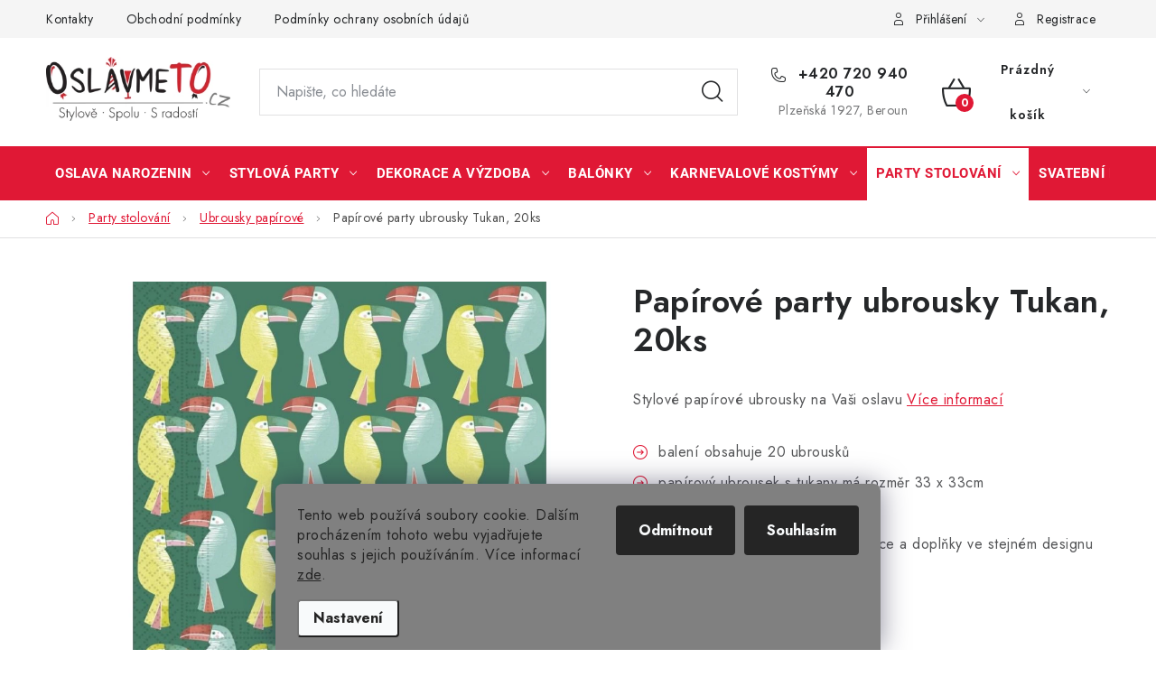

--- FILE ---
content_type: text/html; charset=utf-8
request_url: https://www.oslavmeto.cz/papirove-party-ubrousky-tukan/
body_size: 31664
content:
<!doctype html><html lang="cs" dir="ltr" class="header-background-light external-fonts-loaded"><head><meta charset="utf-8" /><meta name="viewport" content="width=device-width,initial-scale=1" /><title>Papírové party ubrousky Tukan, 20ks - OslavmeTo.cz</title><link rel="preconnect" href="https://cdn.myshoptet.com" /><link rel="dns-prefetch" href="https://cdn.myshoptet.com" /><link rel="preload" href="https://cdn.myshoptet.com/prj/dist/master/cms/libs/jquery/jquery-1.11.3.min.js" as="script" /><link href="https://cdn.myshoptet.com/prj/dist/master/cms/templates/frontend_templates/shared/css/font-face/roboto.css" rel="stylesheet"><script>
dataLayer = [];
dataLayer.push({'shoptet' : {
    "pageId": 714,
    "pageType": "productDetail",
    "currency": "CZK",
    "currencyInfo": {
        "decimalSeparator": ",",
        "exchangeRate": 1,
        "priceDecimalPlaces": 0,
        "symbol": "K\u010d",
        "symbolLeft": 0,
        "thousandSeparator": " "
    },
    "language": "cs",
    "projectId": 585798,
    "product": {
        "id": 5196,
        "guid": "eb660652-61ef-11ee-ae80-121fa48e15df",
        "hasVariants": false,
        "codes": [
            {
                "code": 1190563
            }
        ],
        "code": "1190563",
        "name": "Pap\u00edrov\u00e9 party ubrousky Tukan, 20ks",
        "appendix": "",
        "weight": "0.01",
        "currentCategory": "Party stolov\u00e1n\u00ed | Ubrousky pap\u00edrov\u00e9",
        "currentCategoryGuid": "d57c8ece-61ef-11ee-b9be-121fa48e15df",
        "defaultCategory": "Party stolov\u00e1n\u00ed | Ubrousky pap\u00edrov\u00e9",
        "defaultCategoryGuid": "d57c8ece-61ef-11ee-b9be-121fa48e15df",
        "currency": "CZK",
        "priceWithVat": 45
    },
    "stocks": [
        {
            "id": "ext",
            "title": "Sklad",
            "isDeliveryPoint": 0,
            "visibleOnEshop": 1
        }
    ],
    "cartInfo": {
        "id": null,
        "freeShipping": false,
        "freeShippingFrom": 1490,
        "leftToFreeGift": {
            "formattedPrice": "0 K\u010d",
            "priceLeft": 0
        },
        "freeGift": false,
        "leftToFreeShipping": {
            "priceLeft": 1490,
            "dependOnRegion": 0,
            "formattedPrice": "1 490 K\u010d"
        },
        "discountCoupon": [],
        "getNoBillingShippingPrice": {
            "withoutVat": 0,
            "vat": 0,
            "withVat": 0
        },
        "cartItems": [],
        "taxMode": "ORDINARY"
    },
    "cart": [],
    "customer": {
        "priceRatio": 1,
        "priceListId": 1,
        "groupId": null,
        "registered": false,
        "mainAccount": false
    }
}});
dataLayer.push({'cookie_consent' : {
    "marketing": "denied",
    "analytics": "denied"
}});
document.addEventListener('DOMContentLoaded', function() {
    shoptet.consent.onAccept(function(agreements) {
        if (agreements.length == 0) {
            return;
        }
        dataLayer.push({
            'cookie_consent' : {
                'marketing' : (agreements.includes(shoptet.config.cookiesConsentOptPersonalisation)
                    ? 'granted' : 'denied'),
                'analytics': (agreements.includes(shoptet.config.cookiesConsentOptAnalytics)
                    ? 'granted' : 'denied')
            },
            'event': 'cookie_consent'
        });
    });
});
</script>

<!-- Google Tag Manager -->
<script>(function(w,d,s,l,i){w[l]=w[l]||[];w[l].push({'gtm.start':
new Date().getTime(),event:'gtm.js'});var f=d.getElementsByTagName(s)[0],
j=d.createElement(s),dl=l!='dataLayer'?'&l='+l:'';j.async=true;j.src=
'https://www.googletagmanager.com/gtm.js?id='+i+dl;f.parentNode.insertBefore(j,f);
})(window,document,'script','dataLayer','GTM-W529Z4W7');</script>
<!-- End Google Tag Manager -->

<meta property="og:type" content="website"><meta property="og:site_name" content="oslavmeto.cz"><meta property="og:url" content="https://www.oslavmeto.cz/papirove-party-ubrousky-tukan/"><meta property="og:title" content="Papírové party ubrousky Tukan, 20ks - OslavmeTo.cz"><meta name="author" content="OslavmeTo.cz"><meta name="web_author" content="Shoptet.cz"><meta name="dcterms.rightsHolder" content="www.oslavmeto.cz"><meta name="robots" content="index,follow"><meta property="og:image" content="https://cdn.myshoptet.com/usr/www.oslavmeto.cz/user/shop/big/5196-1_papirove-party-ubrousky-tukan.jpg?653786f7"><meta property="og:description" content="Papírové party ubrousky Tukan, 20ks.
Tématické papírové party ubrousky je určitě dobré mít vždy po ruce. Naaranžované na slavnostní tabuli vypadají skvěle, můžete do nich zavinout sendviče, tortilly a další lahůdky a v případě potřeby s nimi setřete vše, co je setřít třeba. Tyto ubrousky s tukany nezapomeňte přibalit…"><meta name="description" content="Papírové party ubrousky Tukan, 20ks.
Tématické papírové party ubrousky je určitě dobré mít vždy po ruce. Naaranžované na slavnostní tabuli vypadají skvěle, můžete do nich zavinout sendviče, tortilly a další lahůdky a v případě potřeby s nimi setřete vše, co je setřít třeba. Tyto ubrousky s tukany nezapomeňte přibalit…"><meta property="product:price:amount" content="45"><meta property="product:price:currency" content="CZK"><style>:root {--color-primary: #E01835;--color-primary-h: 351;--color-primary-s: 81%;--color-primary-l: 49%;--color-primary-hover: #808080;--color-primary-hover-h: 0;--color-primary-hover-s: 0%;--color-primary-hover-l: 50%;--color-secondary: #E01835;--color-secondary-h: 351;--color-secondary-s: 81%;--color-secondary-l: 49%;--color-secondary-hover: #E01835;--color-secondary-hover-h: 351;--color-secondary-hover-s: 81%;--color-secondary-hover-l: 49%;--color-tertiary: #ff0000;--color-tertiary-h: 0;--color-tertiary-s: 100%;--color-tertiary-l: 50%;--color-tertiary-hover: #cfcfcf;--color-tertiary-hover-h: 0;--color-tertiary-hover-s: 0%;--color-tertiary-hover-l: 81%;--color-header-background: #ffffff;--template-font: "Roboto";--template-headings-font: "Roboto";--header-background-url: url("[data-uri]");--cookies-notice-background: #F8FAFB;--cookies-notice-color: #252525;--cookies-notice-button-hover: #27263f;--cookies-notice-link-hover: #3b3a5f;--templates-update-management-preview-mode-content: "Náhled aktualizací šablony je aktivní pro váš prohlížeč."}</style>
    <script>var shoptet = shoptet || {};</script>
    <script src="https://cdn.myshoptet.com/prj/dist/master/shop/dist/main-3g-header.js.05f199e7fd2450312de2.js"></script>
<!-- User include --><!-- service 1213(832) html code header -->
<link href="https://fonts.googleapis.com/css2?family=Jost:wght@400;600;700&display=swap" rel="stylesheet">
<link href="https://cdn.myshoptet.com/prj/dist/master/shop/dist/font-shoptet-13.css.3c47e30adfa2e9e2683b.css" rel="stylesheet">
<link type="text/css" href="https://cdn.myshoptet.com/usr/paxio.myshoptet.com/user/documents/Jupiter/style.css?v1618376" rel="stylesheet" media="all" />
<link type="text/css" href="https://cdn.myshoptet.com/usr/paxio.myshoptet.com/user/documents/Jupiter/preklady.css?v11" rel="stylesheet" media="all" />
<link href="https://cdn.myshoptet.com/usr/paxio.myshoptet.com/user/documents/Jupiter/ikony.css?v1" rel="stylesheet">
<!-- api 426(80) html code header -->
<link rel="stylesheet" href="https://cdn.myshoptet.com/usr/api2.dklab.cz/user/documents/_doplnky/navstivene/585798/8/585798_8.css" type="text/css" /><style> :root { --dklab-lastvisited-background-color: #FFFFFF; } </style>
<!-- api 473(125) html code header -->

                <style>
                    #order-billing-methods .radio-wrapper[data-guid="f12d3b23-634d-11ee-9d6e-f6c366b91939"]:not(.cgapplepay), #order-billing-methods .radio-wrapper[data-guid="f1374237-634d-11ee-9d6e-f6c366b91939"]:not(.cggooglepay) {
                        display: none;
                    }
                </style>
                <script type="text/javascript">
                    document.addEventListener('DOMContentLoaded', function() {
                        if (getShoptetDataLayer('pageType') === 'billingAndShipping') {
                            
                try {
                    if (window.ApplePaySession && window.ApplePaySession.canMakePayments()) {
                        document.querySelector('#order-billing-methods .radio-wrapper[data-guid="f12d3b23-634d-11ee-9d6e-f6c366b91939"]').classList.add('cgapplepay');
                    }
                } catch (err) {} 
            
                            
                const cgBaseCardPaymentMethod = {
                        type: 'CARD',
                        parameters: {
                            allowedAuthMethods: ["PAN_ONLY", "CRYPTOGRAM_3DS"],
                            allowedCardNetworks: [/*"AMEX", "DISCOVER", "INTERAC", "JCB",*/ "MASTERCARD", "VISA"]
                        }
                };
                
                function cgLoadScript(src, callback)
                {
                    var s,
                        r,
                        t;
                    r = false;
                    s = document.createElement('script');
                    s.type = 'text/javascript';
                    s.src = src;
                    s.onload = s.onreadystatechange = function() {
                        if ( !r && (!this.readyState || this.readyState == 'complete') )
                        {
                            r = true;
                            callback();
                        }
                    };
                    t = document.getElementsByTagName('script')[0];
                    t.parentNode.insertBefore(s, t);
                } 
                
                function cgGetGoogleIsReadyToPayRequest() {
                    return Object.assign(
                        {},
                        {
                            apiVersion: 2,
                            apiVersionMinor: 0
                        },
                        {
                            allowedPaymentMethods: [cgBaseCardPaymentMethod]
                        }
                    );
                }

                function onCgGooglePayLoaded() {
                    let paymentsClient = new google.payments.api.PaymentsClient({environment: 'PRODUCTION'});
                    paymentsClient.isReadyToPay(cgGetGoogleIsReadyToPayRequest()).then(function(response) {
                        if (response.result) {
                            document.querySelector('#order-billing-methods .radio-wrapper[data-guid="f1374237-634d-11ee-9d6e-f6c366b91939"]').classList.add('cggooglepay');	 	 	 	 	 
                        }
                    })
                    .catch(function(err) {});
                }
                
                cgLoadScript('https://pay.google.com/gp/p/js/pay.js', onCgGooglePayLoaded);
            
                        }
                    });
                </script> 
                
<!-- api 690(337) html code header -->
<script>var ophWidgetData={"lang":"cs","link":"\/kontakt","logo":true,"turnOff":false,"expanded":true,"lunchShow":true,"checkHoliday":false,"showNextWeek":true,"showWidgetStart":"05:00","showWidgetEnd":"23:00","beforeOpenStore":"60","beforeCloseStore":"15","openingHours":[{"day":1,"openHour":"09:00","closeHour":"13:00","openPause":"","closePause":"","closed":false,"staticHourText":""},{"day":2,"openHour":"09:00","closeHour":"17:00","openPause":"12:30","closePause":"14:00","closed":false,"staticHourText":""},{"day":3,"openHour":"09:00","closeHour":"17:00","openPause":"12:30","closePause":"14:00","closed":false,"staticHourText":""},{"day":4,"openHour":"09:00","closeHour":"17:00","openPause":"12:30","closePause":"14:00","closed":false,"staticHourText":""},{"day":5,"openHour":"09:00","closeHour":"17:00","openPause":"12:30","closePause":"14:00","closed":false,"staticHourText":""},{"day":6,"openHour":"09:00","closeHour":"13:00","openPause":"","closePause":"","closed":false,"staticHourText":""},{"day":7,"openHour":"","closeHour":"","openPause":"","closePause":"","closed":true,"staticHourText":""}],"excludes":[{"date":"2025-11-17","openHour":"","closeHour":"","openPause":"","closePause":"","closed":true,"text":""},{"date":"2025-12-24","openHour":"09:00","closeHour":"13:00","openPause":"","closePause":"","closed":false,"text":""},{"date":"2025-12-25","openHour":"","closeHour":"","openPause":"","closePause":"","closed":true,"text":""},{"date":"2025-12-26","openHour":"09:00","closeHour":"13:00","openPause":"","closePause":"","text":""},{"date":"2025-12-31","openHour":"09:00","closeHour":"13:00","openPause":"","closePause":"","text":""},{"date":"2026-01-01","openHour":"","closeHour":"","openPause":"","closePause":"","closed":true,"text":""}],"holidayList":["01-01","01-05","08-05","05-07","06-07","28-09","28-10","17-11","24-12","25-12","26-12"],"todayLongFormat":true,"logoFilemanager":"","colors":{"bg_header_color":"","bg_logo_color":"","bg_title_color":"","bg_preopen_color":"#65b5c0","bg_open_color":"#b1dfb0","bg_pause_color":"#ef5476","bg_preclose_color":"#ef5476","bg_close_color":"#e01835","color_exception_day":"#e94b4b"},"address":"","icon":"icon-02","bottomPosition":0,"showDetailOnExpand":false,"disableDetail":false,"disableDetailTable":false,"hideOnMobile":false,"hideOnCheckout":false,"weekTurnOff":[],"directPosition":"ltr"}</script>
<!-- api 1556(1155) html code header -->
<script>
    var shoptetakCopyDisableSettings={"rightClick":true,"textCopy":true,"imgCopy":true,"adminDisable":false,"productsTitlesDisable":false,"categoryDisable":false,"pagesDisable":false,"urlAddressOne":"","urlAddressTwo":"","urlAddressThree":"","urlAddressFour":"","urlAddressFive":""};

    const rootCopy = document.documentElement;
</script>

<!-- service 690(337) html code header -->
<link href="https://cdn.myshoptet.com/usr/mcore.myshoptet.com/user/documents/upload/addon01/ophWidget.min.css?v=1.6.9" rel="stylesheet" />


<!-- service 1556(1155) html code header -->
<link rel="stylesheet" href="https://cdn.myshoptet.com/usr/shoptet.tomashlad.eu/user/documents/extras/copy-disable/screen.css?v=7">
<!-- project html code header -->
<meta name="seznam-wmt" content="Iz0b2fgWN6qsuFIEgM71ZBwERpz6CHKc" />
<link rel="stylesheet" href="/user/documents/upload/c/oslavmeto1.css?v=1">
<style>.empty-contact h6{display:none!important}

.type-category .flag.flag-sleva:before{content:"Sleva\00a0\a";}
@media(max-width:768px)
{
.flag.flag-sleva:before{content:"Sleva\00a0\a";}
.p-data-wrapper .products-alternative-wrapper .product-slider-navigation{top:calc(50% + 32px)}
.menu-level-3{display:block!important}
.flag.flag-tip{width:40px}
.product-slider-navigation.navigation-prev{left:2px}
.product-slider-navigation.navigation-next{right:2px}
}
@media(min-width:768px)
{
.flag.flag-discount, .flag.flag-sleva {font-size: 20px}

.products-block .flag.flag-sleva,
.products-block .flag.flag-sleva:before{
font-size:16px}
.p-data-wrapper .products-alternative-wrapper .product-slider-navigation{top:calc(50% - 12px);transform:scale(0.8);transform-origin:left center}
.product-slider-navigation.navigation-next{right:0}
.product-slider-navigation.navigation-prev{left:8px}
}

@media(min-width:1200px)
{
.products-alternative-wrapper.slide-active > div{width:250%!important;transform: scale(0.4);transform-origin: left center}
.products-alternative-wrapper:not(.slide-active) > div{transform:scale(0.44);transform-origin: left center}
.products-alternative-wrapper > div{margin:-50px 0}
}

.flag-sleva{background:#E01835!important}
.flag.flag-freeshipping{background:#000}
.p-data-wrapper .products-alternative-wrapper .product-slider-navigation{display:block!important}
.p-data-wrapper .products-alternative .products-block .product{float:none!important;padding:0;border:0}
#navigation .navigation-in ul li>a>b{text-transform:uppercase}
@media (min-width: 1200px)
{
.p-detail-inner .p-data-wrapper{width: calc(100% - 840px)}
}

.products-alternative-wrapper .flags.flags-default{display:none}
.watchdog-action-buttons{height:52px}
.contact-box ul li>span.adress:before{margin-right:15px}
@media(min-width:768px){
.p-data-wrapper .products-alternative:has(.product:nth-child(4)):not(:has(.product:nth-child(5))){width:200%!important}
.p-data-wrapper .products-alternative .products-block:has(.product:nth-child(4)):not(:has(.product:nth-child(5))) .product{width:25% !important}
}

.advanced-order .product-slider-navigation.navigation-prev{left:0}
.advanced-order .product-slider-navigation.navigation-next{right:0}
</style>
<script>
var ophWidgetLang = {
    "cs": {
        text_preopen: 'Prodejnu otevírame {_v} {time}',
        text_open: 'Prodejna je otevřena',
        text_pause: 'Máme polední pauzu do {time}',
        text_preclose: 'Prodejnu zavírame {_v} {time}',
        text_close: 'Prodejna je nyní zavřená',
        text_close_table: 'Zavřeno',
        text_today_info: 'Dnes {today}',
        text_pause_info: 'Pauza {pause}',
        text_contact: 'Kontakt',
        text_title_table: 'Navštivte nás, těšíme se! 🎈'
    }
};
</script>
<!-- /User include --><link rel="shortcut icon" href="/favicon.ico" type="image/x-icon" /><link rel="canonical" href="https://www.oslavmeto.cz/papirove-party-ubrousky-tukan/" /><style>/* custom background */@media (min-width: 992px) {body {background-position: left top;background-repeat: repeat !important;background-attachment: scroll;}}</style><script>
    (function(t, r, a, c, k, i, n, g) { t['ROIDataObject'] = k;
    t[k]=t[k]||function(){ (t[k].q=t[k].q||[]).push(arguments) },t[k].c=i;n=r.createElement(a),
    g=r.getElementsByTagName(a)[0];n.async=1;n.src=c;g.parentNode.insertBefore(n,g)
    })(window, document, 'script', '//www.heureka.cz/ocm/sdk.js?source=shoptet&version=2&page=product_detail', 'heureka', 'cz');

    heureka('set_user_consent', 0);
</script>
</head><body class="desktop id-714 in-ubrousky-papirove template-13 type-product type-detail one-column-body columns-mobile-2 columns-4 blank-mode blank-mode-css smart-labels-active ums_forms_redesign--off ums_a11y_category_page--on ums_discussion_rating_forms--off ums_flags_display_unification--on ums_a11y_login--on mobile-header-version-1">
        <div id="fb-root"></div>
        <script>
            window.fbAsyncInit = function() {
                FB.init({
//                    appId            : 'your-app-id',
                    autoLogAppEvents : true,
                    xfbml            : true,
                    version          : 'v19.0'
                });
            };
        </script>
        <script async defer crossorigin="anonymous" src="https://connect.facebook.net/cs_CZ/sdk.js"></script>
<!-- Google Tag Manager (noscript) -->
<noscript><iframe src="https://www.googletagmanager.com/ns.html?id=GTM-W529Z4W7"
height="0" width="0" style="display:none;visibility:hidden"></iframe></noscript>
<!-- End Google Tag Manager (noscript) -->

    <div class="siteCookies siteCookies--bottom siteCookies--light js-siteCookies" role="dialog" data-testid="cookiesPopup" data-nosnippet>
        <div class="siteCookies__form">
            <div class="siteCookies__content">
                <div class="siteCookies__text">
                    Tento web používá soubory cookie. Dalším procházením tohoto webu vyjadřujete souhlas s jejich používáním. Více informací <a href="/podminky-ochrany-osobnich-udaju/" target="\&quot;_blank\&quot;" rel="\&quot;" noreferrer="">zde</a>.
                </div>
                <p class="siteCookies__links">
                    <button class="siteCookies__link js-cookies-settings" aria-label="Nastavení cookies" data-testid="cookiesSettings">Nastavení</button>
                </p>
            </div>
            <div class="siteCookies__buttonWrap">
                                    <button class="siteCookies__button js-cookiesConsentSubmit" value="reject" aria-label="Odmítnout cookies" data-testid="buttonCookiesReject">Odmítnout</button>
                                <button class="siteCookies__button js-cookiesConsentSubmit" value="all" aria-label="Přijmout cookies" data-testid="buttonCookiesAccept">Souhlasím</button>
            </div>
        </div>
        <script>
            document.addEventListener("DOMContentLoaded", () => {
                const siteCookies = document.querySelector('.js-siteCookies');
                document.addEventListener("scroll", shoptet.common.throttle(() => {
                    const st = document.documentElement.scrollTop;
                    if (st > 1) {
                        siteCookies.classList.add('siteCookies--scrolled');
                    } else {
                        siteCookies.classList.remove('siteCookies--scrolled');
                    }
                }, 100));
            });
        </script>
    </div>
<a href="#content" class="skip-link sr-only">Přejít na obsah</a><div class="overall-wrapper"><div class="user-action"><div class="container">
    <div class="user-action-in">
                    <div id="login" class="user-action-login popup-widget login-widget" role="dialog" aria-labelledby="loginHeading">
        <div class="popup-widget-inner">
                            <h2 id="loginHeading">Přihlášení k vašemu účtu</h2><div id="customerLogin"><form action="/action/Customer/Login/" method="post" id="formLoginIncluded" class="csrf-enabled formLogin" data-testid="formLogin"><input type="hidden" name="referer" value="" /><div class="form-group"><div class="input-wrapper email js-validated-element-wrapper no-label"><input type="email" name="email" class="form-control" autofocus placeholder="E-mailová adresa (např. jan@novak.cz)" data-testid="inputEmail" autocomplete="email" required /></div></div><div class="form-group"><div class="input-wrapper password js-validated-element-wrapper no-label"><input type="password" name="password" class="form-control" placeholder="Heslo" data-testid="inputPassword" autocomplete="current-password" required /><span class="no-display">Nemůžete vyplnit toto pole</span><input type="text" name="surname" value="" class="no-display" /></div></div><div class="form-group"><div class="login-wrapper"><button type="submit" class="btn btn-secondary btn-text btn-login" data-testid="buttonSubmit">Přihlásit se</button><div class="password-helper"><a href="/registrace/" data-testid="signup" rel="nofollow">Nová registrace</a><a href="/klient/zapomenute-heslo/" rel="nofollow">Zapomenuté heslo</a></div></div></div></form>
</div>                    </div>
    </div>

                <div id="cart-widget" class="user-action-cart popup-widget cart-widget loader-wrapper" data-testid="popupCartWidget" role="dialog" aria-hidden="true">
            <div class="popup-widget-inner cart-widget-inner place-cart-here">
                <div class="loader-overlay">
                    <div class="loader"></div>
                </div>
            </div>
        </div>
    </div>
</div>
</div><div class="top-navigation-bar" data-testid="topNavigationBar">

    <div class="container">

                            <div class="top-navigation-menu">
                <ul class="top-navigation-bar-menu">
                                            <li class="top-navigation-menu-item-29">
                            <a href="/kontakty/" title="Kontakty">Kontakty</a>
                        </li>
                                            <li class="top-navigation-menu-item-39">
                            <a href="/obchodni-podminky/" title="Obchodní podmínky">Obchodní podmínky</a>
                        </li>
                                            <li class="top-navigation-menu-item-691">
                            <a href="/podminky-ochrany-osobnich-udaju/" title="Podmínky ochrany osobních údajů ">Podmínky ochrany osobních údajů </a>
                        </li>
                                    </ul>
                <div class="top-navigation-menu-trigger">Více</div>
                <ul class="top-navigation-bar-menu-helper"></ul>
            </div>
        
        <div class="top-navigation-tools">
                        <button class="top-nav-button top-nav-button-login toggle-window" type="button" data-target="login" aria-haspopup="dialog" aria-controls="login" aria-expanded="false" data-testid="signin"><span>Přihlášení</span></button>
    <a href="/registrace/" class="top-nav-button top-nav-button-register" data-testid="headerSignup">Registrace</a>
        </div>

    </div>

</div>
<header id="header">
        <div class="header-top">
            <div class="container navigation-wrapper header-top-wrapper">
                <div class="site-name"><a href="/" data-testid="linkWebsiteLogo"><img src="https://cdn.myshoptet.com/usr/www.oslavmeto.cz/user/logos/oslavmeto___300-3.png" alt="OslavmeTo.cz" fetchpriority="low" /></a></div>                <div class="search" itemscope itemtype="https://schema.org/WebSite">
                    <meta itemprop="headline" content="Ubrousky papírové"/><meta itemprop="url" content="https://www.oslavmeto.cz"/><meta itemprop="text" content="Papírové party ubrousky Tukan, 20ks. Tématické papírové party ubrousky je určitě dobré mít vždy po ruce. Naaranžované na slavnostní tabuli vypadají skvěle, můžete do nich zavinout sendviče, tortilly a další lahůdky a v případě potřeby s nimi setřete vše, co je setřít třeba. Tyto ubrousky s tukany nezapomeňte..."/>                    <form action="/action/ProductSearch/prepareString/" method="post"
    id="formSearchForm" class="search-form compact-form js-search-main"
    itemprop="potentialAction" itemscope itemtype="https://schema.org/SearchAction" data-testid="searchForm">
    <fieldset>
        <meta itemprop="target"
            content="https://www.oslavmeto.cz/vyhledavani/?string={string}"/>
        <input type="hidden" name="language" value="cs"/>
        
            
    <span class="search-input-icon" aria-hidden="true"></span>

<input
    type="search"
    name="string"
        class="query-input form-control search-input js-search-input"
    placeholder="Napište, co hledáte"
    autocomplete="off"
    required
    itemprop="query-input"
    aria-label="Vyhledávání"
    data-testid="searchInput"
>
            <button type="submit" class="btn btn-default search-button" data-testid="searchBtn">Hledat</button>
        
    </fieldset>
</form>
                </div>
                <div class="navigation-buttons">
                    <a href="#" class="toggle-window" data-target="search" data-testid="linkSearchIcon"><span class="sr-only">Hledat</span></a>
                        
    <a href="/kosik/" class="btn btn-icon toggle-window cart-count" data-target="cart" data-hover="true" data-redirect="true" data-testid="headerCart" rel="nofollow" aria-haspopup="dialog" aria-expanded="false" aria-controls="cart-widget">
        
                <span class="sr-only">Nákupní košík</span>
        
            <span class="cart-price visible-lg-inline-block" data-testid="headerCartPrice">
                                    Prázdný košík                            </span>
        
    
            </a>
                    <a href="#" class="toggle-window" data-target="navigation" data-testid="hamburgerMenu"></a>
                </div>
            </div>
        </div>
        <div class="header-bottom">
            <div class="container navigation-wrapper header-bottom-wrapper js-navigation-container">
                <nav id="navigation" aria-label="Hlavní menu" data-collapsible="true"><div class="navigation-in menu"><ul class="menu-level-1" role="menubar" data-testid="headerMenuItems"><li class="menu-item-1560 ext" role="none"><a href="/oslava-narozenin/" data-testid="headerMenuItem" role="menuitem" aria-haspopup="true" aria-expanded="false"><b>Oslava narozenin</b><span class="submenu-arrow"></span></a><ul class="menu-level-2" aria-label="Oslava narozenin" tabindex="-1" role="menu"><li class="menu-item-1029" role="none"><a href="/odhaleni-pohlavi-miminka/" class="menu-image" data-testid="headerMenuItem" tabindex="-1" aria-hidden="true"><img src="data:image/svg+xml,%3Csvg%20width%3D%22140%22%20height%3D%22100%22%20xmlns%3D%22http%3A%2F%2Fwww.w3.org%2F2000%2Fsvg%22%3E%3C%2Fsvg%3E" alt="" aria-hidden="true" width="140" height="100"  data-src="https://cdn.myshoptet.com/usr/www.oslavmeto.cz/user/categories/thumb/odhaleni-pohlavi-miminka.jpg" fetchpriority="low" /></a><div><a href="/odhaleni-pohlavi-miminka/" data-testid="headerMenuItem" role="menuitem"><span>Odhalení pohlaví miminka</span></a>
                        </div></li><li class="menu-item-990" role="none"><a href="/narozeni-miminka/" class="menu-image" data-testid="headerMenuItem" tabindex="-1" aria-hidden="true"><img src="data:image/svg+xml,%3Csvg%20width%3D%22140%22%20height%3D%22100%22%20xmlns%3D%22http%3A%2F%2Fwww.w3.org%2F2000%2Fsvg%22%3E%3C%2Fsvg%3E" alt="" aria-hidden="true" width="140" height="100"  data-src="https://cdn.myshoptet.com/usr/www.oslavmeto.cz/user/categories/thumb/narozeni-miminka.jpg" fetchpriority="low" /></a><div><a href="/narozeni-miminka/" data-testid="headerMenuItem" role="menuitem"><span>Narození miminka</span></a>
                        </div></li><li class="menu-item-1563 has-third-level" role="none"><a href="/oslava-1--narozenin/" class="menu-image" data-testid="headerMenuItem" tabindex="-1" aria-hidden="true"><img src="data:image/svg+xml,%3Csvg%20width%3D%22140%22%20height%3D%22100%22%20xmlns%3D%22http%3A%2F%2Fwww.w3.org%2F2000%2Fsvg%22%3E%3C%2Fsvg%3E" alt="" aria-hidden="true" width="140" height="100"  data-src="https://cdn.myshoptet.com/usr/www.oslavmeto.cz/user/categories/thumb/oslava-1-narozenin.jpg" fetchpriority="low" /></a><div><a href="/oslava-1--narozenin/" data-testid="headerMenuItem" role="menuitem"><span>Oslava 1. narozenin</span></a>
                                                    <ul class="menu-level-3" role="menu">
                                                                    <li class="menu-item-1071" role="none">
                                        <a href="/1--narozeniny-holcicky/" data-testid="headerMenuItem" role="menuitem">
                                            1. narozeniny holčičky</a>,                                    </li>
                                                                    <li class="menu-item-1074" role="none">
                                        <a href="/1--narozeniny-chlapecka/" data-testid="headerMenuItem" role="menuitem">
                                            1. narozeniny chlapečka</a>                                    </li>
                                                            </ul>
                        </div></li><li class="menu-item-1566 has-third-level" role="none"><a href="/detska-narozeninova-oslava/" class="menu-image" data-testid="headerMenuItem" tabindex="-1" aria-hidden="true"><img src="data:image/svg+xml,%3Csvg%20width%3D%22140%22%20height%3D%22100%22%20xmlns%3D%22http%3A%2F%2Fwww.w3.org%2F2000%2Fsvg%22%3E%3C%2Fsvg%3E" alt="" aria-hidden="true" width="140" height="100"  data-src="https://cdn.myshoptet.com/usr/www.oslavmeto.cz/user/categories/thumb/detska-narozeninova-oslava.jpg" fetchpriority="low" /></a><div><a href="/detska-narozeninova-oslava/" data-testid="headerMenuItem" role="menuitem"><span>Dětská narozeninová oslava</span></a>
                                                    <ul class="menu-level-3" role="menu">
                                                                    <li class="menu-item-1470" role="none">
                                        <a href="/oslava-auto-moto/" data-testid="headerMenuItem" role="menuitem">
                                            Oslava Auto-moto</a>,                                    </li>
                                                                    <li class="menu-item-1254" role="none">
                                        <a href="/oslava-avengers/" data-testid="headerMenuItem" role="menuitem">
                                            Oslava Avengers</a>,                                    </li>
                                                                    <li class="menu-item-1551" role="none">
                                        <a href="/oslava-bing-kralicek/" data-testid="headerMenuItem" role="menuitem">
                                            Oslava Bing králíček</a>,                                    </li>
                                                                    <li class="menu-item-948" role="none">
                                        <a href="/oslava-cars/" data-testid="headerMenuItem" role="menuitem">
                                            Oslava Cars</a>,                                    </li>
                                                                    <li class="menu-item-1101" role="none">
                                        <a href="/oslava-dinosauri/" data-testid="headerMenuItem" role="menuitem">
                                            Oslava Dinosauři</a>,                                    </li>
                                                                    <li class="menu-item-1356" role="none">
                                        <a href="/oslava-farma/" data-testid="headerMenuItem" role="menuitem">
                                            Oslava Farma</a>,                                    </li>
                                                                    <li class="menu-item-753" role="none">
                                        <a href="/oslava-fotbal/" data-testid="headerMenuItem" role="menuitem">
                                            Oslava Fotbal</a>,                                    </li>
                                                                    <li class="menu-item-1872" role="none">
                                        <a href="/oslava-gabby-s-dollhouse/" data-testid="headerMenuItem" role="menuitem">
                                            Oslava Gabbys Dollhouse</a>,                                    </li>
                                                                    <li class="menu-item-1497" role="none">
                                        <a href="/oslava-harry-potter/" data-testid="headerMenuItem" role="menuitem">
                                            Oslava Harry Potter</a>,                                    </li>
                                                                    <li class="menu-item-1377" role="none">
                                        <a href="/oslava-hasicska/" data-testid="headerMenuItem" role="menuitem">
                                            Oslava Hasičská</a>,                                    </li>
                                                                    <li class="menu-item-1020" role="none">
                                        <a href="/oslava-havaj/" data-testid="headerMenuItem" role="menuitem">
                                            Oslava Havaj</a>,                                    </li>
                                                                    <li class="menu-item-1317" role="none">
                                        <a href="/oslava-indianska/" data-testid="headerMenuItem" role="menuitem">
                                            Oslava Indiánská</a>,                                    </li>
                                                                    <li class="menu-item-972" role="none">
                                        <a href="/oslava-jednorozci/" data-testid="headerMenuItem" role="menuitem">
                                            Oslava Jednorožci</a>,                                    </li>
                                                                    <li class="menu-item-1035" role="none">
                                        <a href="/oslava-kocicky/" data-testid="headerMenuItem" role="menuitem">
                                            Oslava Kočičky</a>,                                    </li>
                                                                    <li class="menu-item-1224" role="none">
                                        <a href="/oslava-kone/" data-testid="headerMenuItem" role="menuitem">
                                            Oslava Koně</a>,                                    </li>
                                                                    <li class="menu-item-1755" role="none">
                                        <a href="/oslava-krtecek/" data-testid="headerMenuItem" role="menuitem">
                                            Oslava Krteček</a>,                                    </li>
                                                                    <li class="menu-item-1233" role="none">
                                        <a href="/oslava-lama/" data-testid="headerMenuItem" role="menuitem">
                                            Oslava Lama</a>,                                    </li>
                                                                    <li class="menu-item-864" role="none">
                                        <a href="/oslava-ledove-kralovstvi/" data-testid="headerMenuItem" role="menuitem">
                                            Oslava Ledové království</a>,                                    </li>
                                                                    <li class="menu-item-1689" role="none">
                                        <a href="/oslava-lesni-zviratka/" data-testid="headerMenuItem" role="menuitem">
                                            Oslava Lesní zvířátka</a>,                                    </li>
                                                                    <li class="menu-item-1065" role="none">
                                        <a href="/oslava-leto-u-bazenu/" data-testid="headerMenuItem" role="menuitem">
                                            Oslava Léto u bazénu</a>,                                    </li>
                                                                    <li class="menu-item-1368" role="none">
                                        <a href="/oslava-lol-panenky/" data-testid="headerMenuItem" role="menuitem">
                                            Oslava LOL panenky</a>,                                    </li>
                                                                    <li class="menu-item-1314" role="none">
                                        <a href="/oslava-masa-a-medved/" data-testid="headerMenuItem" role="menuitem">
                                            Oslava Máša a Medvěd</a>,                                    </li>
                                                                    <li class="menu-item-1371" role="none">
                                        <a href="/oslava-mickey-mouse/" data-testid="headerMenuItem" role="menuitem">
                                            Oslava Mickey Mouse</a>,                                    </li>
                                                                    <li class="menu-item-945" role="none">
                                        <a href="/oslava-myska-minnie/" data-testid="headerMenuItem" role="menuitem">
                                            Oslava Myška Minnie</a>,                                    </li>
                                                                    <li class="menu-item-861" role="none">
                                        <a href="/oslava-mimoni/" data-testid="headerMenuItem" role="menuitem">
                                            Oslava Mimoni</a>,                                    </li>
                                                                    <li class="menu-item-1038" role="none">
                                        <a href="/oslava-minecraft/" data-testid="headerMenuItem" role="menuitem">
                                            Oslava Minecraft</a>,                                    </li>
                                                                    <li class="menu-item-1203" role="none">
                                        <a href="/oslava-mlsoun/" data-testid="headerMenuItem" role="menuitem">
                                            Oslava Mlsoun</a>,                                    </li>
                                                                    <li class="menu-item-1062" role="none">
                                        <a href="/oslava-morsky-svet/" data-testid="headerMenuItem" role="menuitem">
                                            Oslava Mořský svět</a>,                                    </li>
                                                                    <li class="menu-item-1176" role="none">
                                        <a href="/oslava-panda/" data-testid="headerMenuItem" role="menuitem">
                                            Oslava Panda</a>,                                    </li>
                                                                    <li class="menu-item-1851" role="none">
                                        <a href="/oslava-pejskove/" data-testid="headerMenuItem" role="menuitem">
                                            Oslava Pejskové</a>,                                    </li>
                                                                    <li class="menu-item-1344" role="none">
                                        <a href="/oslava-pestrobarevna/" data-testid="headerMenuItem" role="menuitem">
                                            Oslava Pestrobarevná</a>,                                    </li>
                                                                    <li class="menu-item-1014" role="none">
                                        <a href="/oslava-piratska/" data-testid="headerMenuItem" role="menuitem">
                                            Oslava Pirátská</a>,                                    </li>
                                                                    <li class="menu-item-1023" role="none">
                                        <a href="/oslava-plamenak/" data-testid="headerMenuItem" role="menuitem">
                                            Oslava Plameňák</a>,                                    </li>
                                                                    <li class="menu-item-1863" role="none">
                                        <a href="/oslava-pokemon/" data-testid="headerMenuItem" role="menuitem">
                                            Oslava Pokémon</a>,                                    </li>
                                                                    <li class="menu-item-1386" role="none">
                                        <a href="/oslava-prasatko-pepina/" data-testid="headerMenuItem" role="menuitem">
                                            Oslava Prasátko Pepina</a>,                                    </li>
                                                                    <li class="menu-item-1077" role="none">
                                        <a href="/oslava-princeznovska/" data-testid="headerMenuItem" role="menuitem">
                                            Oslava Princeznovská</a>,                                    </li>
                                                                    <li class="menu-item-1044" role="none">
                                        <a href="/oslava-puntikovana/" data-testid="headerMenuItem" role="menuitem">
                                            Oslava Puntíkovaná</a>,                                    </li>
                                                                    <li class="menu-item-1332" role="none">
                                        <a href="/oslava-rainbow-party/" data-testid="headerMenuItem" role="menuitem">
                                            Oslava Rainbow party</a>,                                    </li>
                                                                    <li class="menu-item-1047" role="none">
                                        <a href="/oslava-safari/" data-testid="headerMenuItem" role="menuitem">
                                            Oslava Safari</a>,                                    </li>
                                                                    <li class="menu-item-969" role="none">
                                        <a href="/oslava-spiderman/" data-testid="headerMenuItem" role="menuitem">
                                            Oslava Spiderman</a>,                                    </li>
                                                                    <li class="menu-item-1305" role="none">
                                        <a href="/oslava-star-wars-hvezdne-valky/" data-testid="headerMenuItem" role="menuitem">
                                            Oslava Star Wars - Hvězdné války</a>,                                    </li>
                                                                    <li class="menu-item-1320" role="none">
                                        <a href="/oslava-stavitel/" data-testid="headerMenuItem" role="menuitem">
                                            Oslava Stavitel</a>,                                    </li>
                                                                    <li class="menu-item-1845" role="none">
                                        <a href="/oslava-stitch/" data-testid="headerMenuItem" role="menuitem">
                                            Oslava Stitch</a>,                                    </li>
                                                                    <li class="menu-item-1362" role="none">
                                        <a href="/oslava-sweet-party/" data-testid="headerMenuItem" role="menuitem">
                                            Oslava Sweet Party</a>,                                    </li>
                                                                    <li class="menu-item-1005" role="none">
                                        <a href="/oslava-tlapkova-patrola/" data-testid="headerMenuItem" role="menuitem">
                                            Oslava Tlapková patrola</a>,                                    </li>
                                                                    <li class="menu-item-1248" role="none">
                                        <a href="/oslava-tukan/" data-testid="headerMenuItem" role="menuitem">
                                            Oslava Tukan</a>,                                    </li>
                                                                    <li class="menu-item-1167" role="none">
                                        <a href="/oslava-vesmir/" data-testid="headerMenuItem" role="menuitem">
                                            Oslava Vesmír</a>,                                    </li>
                                                                    <li class="menu-item-1425" role="none">
                                        <a href="/oslava-vojenska-army/" data-testid="headerMenuItem" role="menuitem">
                                            Oslava Vojenská Army</a>                                    </li>
                                                            </ul>
                        </div></li><li class="menu-item-1569 has-third-level" role="none"><a href="/oslava-narozenin-pro-dospele/" class="menu-image" data-testid="headerMenuItem" tabindex="-1" aria-hidden="true"><img src="data:image/svg+xml,%3Csvg%20width%3D%22140%22%20height%3D%22100%22%20xmlns%3D%22http%3A%2F%2Fwww.w3.org%2F2000%2Fsvg%22%3E%3C%2Fsvg%3E" alt="" aria-hidden="true" width="140" height="100"  data-src="https://cdn.myshoptet.com/usr/www.oslavmeto.cz/user/categories/thumb/oslava-narozenin-pro-dospele.jpg" fetchpriority="low" /></a><div><a href="/oslava-narozenin-pro-dospele/" data-testid="headerMenuItem" role="menuitem"><span>Oslava narozenin pro dospělé</span></a>
                                                    <ul class="menu-level-3" role="menu">
                                                                    <li class="menu-item-1011" role="none">
                                        <a href="/africke-narozeniny/" data-testid="headerMenuItem" role="menuitem">
                                            Africké narozeniny</a>,                                    </li>
                                                                    <li class="menu-item-1473" role="none">
                                        <a href="/auto-moto-narozeniny/" data-testid="headerMenuItem" role="menuitem">
                                            Auto-moto narozeniny</a>,                                    </li>
                                                                    <li class="menu-item-1080" role="none">
                                        <a href="/casino-narozeniny/" data-testid="headerMenuItem" role="menuitem">
                                            Casino narozeniny</a>,                                    </li>
                                                                    <li class="menu-item-1131" role="none">
                                        <a href="/cestovatelske-narozeniny/" data-testid="headerMenuItem" role="menuitem">
                                            Cestovatelské narozeniny</a>,                                    </li>
                                                                    <li class="menu-item-1212" role="none">
                                        <a href="/disco-narozeniny/" data-testid="headerMenuItem" role="menuitem">
                                            Disco narozeniny</a>,                                    </li>
                                                                    <li class="menu-item-1113" role="none">
                                        <a href="/fotbalove-narozeniny/" data-testid="headerMenuItem" role="menuitem">
                                            Fotbalové narozeniny</a>,                                    </li>
                                                                    <li class="menu-item-1302" role="none">
                                        <a href="/glamour-lady-narozeniny/" data-testid="headerMenuItem" role="menuitem">
                                            Glamour Lady narozeniny</a>,                                    </li>
                                                                    <li class="menu-item-1206" role="none">
                                        <a href="/gurmanske-narozeniny/" data-testid="headerMenuItem" role="menuitem">
                                            Gurmánské narozeniny</a>,                                    </li>
                                                                    <li class="menu-item-1380" role="none">
                                        <a href="/hasicske-narozeniny/" data-testid="headerMenuItem" role="menuitem">
                                            Hasičské narozeniny</a>,                                    </li>
                                                                    <li class="menu-item-1050" role="none">
                                        <a href="/havajske-narozeniny/" data-testid="headerMenuItem" role="menuitem">
                                            Havajské narozeniny</a>,                                    </li>
                                                                    <li class="menu-item-1713" role="none">
                                        <a href="/hollywood-narozeniny/" data-testid="headerMenuItem" role="menuitem">
                                            Hollywood narozeniny</a>,                                    </li>
                                                                    <li class="menu-item-1521" role="none">
                                        <a href="/jezdecke-narozeniny/" data-testid="headerMenuItem" role="menuitem">
                                            Jezdecké narozeniny</a>,                                    </li>
                                                                    <li class="menu-item-1185" role="none">
                                        <a href="/kocici-narozeniny/" data-testid="headerMenuItem" role="menuitem">
                                            Kočičí narozeniny</a>,                                    </li>
                                                                    <li class="menu-item-993" role="none">
                                        <a href="/lama-mexiko-narozeniny/" data-testid="headerMenuItem" role="menuitem">
                                            Lama &amp; Mexiko narozeniny</a>,                                    </li>
                                                                    <li class="menu-item-1479" role="none">
                                        <a href="/letni-cocktail-narozeniny/" data-testid="headerMenuItem" role="menuitem">
                                            Letní Cocktail narozeniny</a>,                                    </li>
                                                                    <li class="menu-item-1257" role="none">
                                        <a href="/minecraft-narozeniny/" data-testid="headerMenuItem" role="menuitem">
                                            Minecraft narozeniny</a>,                                    </li>
                                                                    <li class="menu-item-1695" role="none">
                                        <a href="/myslivecke-narozeniny/" data-testid="headerMenuItem" role="menuitem">
                                            Myslivecké narozeniny</a>,                                    </li>
                                                                    <li class="menu-item-1017" role="none">
                                        <a href="/namornicke-narozeniny/" data-testid="headerMenuItem" role="menuitem">
                                            Námořnické narozeniny</a>,                                    </li>
                                                                    <li class="menu-item-1179" role="none">
                                        <a href="/panda-narozeniny/" data-testid="headerMenuItem" role="menuitem">
                                            Panda narozeniny</a>,                                    </li>
                                                                    <li class="menu-item-1323" role="none">
                                        <a href="/plamenak-narozeniny/" data-testid="headerMenuItem" role="menuitem">
                                            Plameňák narozeniny</a>,                                    </li>
                                                                    <li class="menu-item-1716" role="none">
                                        <a href="/podmorske-narozeniny/" data-testid="headerMenuItem" role="menuitem">
                                            Podmořské narozeniny</a>,                                    </li>
                                                                    <li class="menu-item-1287" role="none">
                                        <a href="/prirodni-eco-narozeniny/" data-testid="headerMenuItem" role="menuitem">
                                            Přírodní ECO narozeniny</a>,                                    </li>
                                                                    <li class="menu-item-1350" role="none">
                                        <a href="/puntikovane-narozeniny/" data-testid="headerMenuItem" role="menuitem">
                                            Puntíkované narozeniny</a>,                                    </li>
                                                                    <li class="menu-item-1335" role="none">
                                        <a href="/rainbow-narozeniny/" data-testid="headerMenuItem" role="menuitem">
                                            Rainbow narozeniny</a>,                                    </li>
                                                                    <li class="menu-item-1413" role="none">
                                        <a href="/retro-narozeniny-20-30--leta/" data-testid="headerMenuItem" role="menuitem">
                                            Retro narozeniny 20. - 30. léta</a>,                                    </li>
                                                                    <li class="menu-item-771" role="none">
                                        <a href="/rock-n-roll-narozeniny/" data-testid="headerMenuItem" role="menuitem">
                                            Rock&#039;n&#039;roll narozeniny</a>,                                    </li>
                                                                    <li class="menu-item-1290" role="none">
                                        <a href="/rose-gold-boho-narozeniny/" data-testid="headerMenuItem" role="menuitem">
                                            Rose-gold Boho narozeniny</a>,                                    </li>
                                                                    <li class="menu-item-1311" role="none">
                                        <a href="/star-wars-narozeniny/" data-testid="headerMenuItem" role="menuitem">
                                            Star Wars narozeniny</a>,                                    </li>
                                                                    <li class="menu-item-1401" role="none">
                                        <a href="/summer-chill-narozeniny/" data-testid="headerMenuItem" role="menuitem">
                                            Summer Chill narozeniny</a>,                                    </li>
                                                                    <li class="menu-item-1365" role="none">
                                        <a href="/sweet-narozeniny/" data-testid="headerMenuItem" role="menuitem">
                                            Sweet narozeniny</a>,                                    </li>
                                                                    <li class="menu-item-1026" role="none">
                                        <a href="/tropicke-narozeniny/" data-testid="headerMenuItem" role="menuitem">
                                            Tropické narozeniny</a>,                                    </li>
                                                                    <li class="menu-item-1236" role="none">
                                        <a href="/tukan-narozeniny/" data-testid="headerMenuItem" role="menuitem">
                                            Tukan narozeniny</a>,                                    </li>
                                                                    <li class="menu-item-1161" role="none">
                                        <a href="/unicorn-narozeniny/" data-testid="headerMenuItem" role="menuitem">
                                            Unicorn narozeniny</a>,                                    </li>
                                                                    <li class="menu-item-1341" role="none">
                                        <a href="/vesele-barevne-narozeniny/" data-testid="headerMenuItem" role="menuitem">
                                            Veselé barevné narozeniny</a>,                                    </li>
                                                                    <li class="menu-item-1170" role="none">
                                        <a href="/vesmirne-narozeniny/" data-testid="headerMenuItem" role="menuitem">
                                            Vesmírné narozeniny</a>,                                    </li>
                                                                    <li class="menu-item-1149" role="none">
                                        <a href="/vintage-narozeniny/" data-testid="headerMenuItem" role="menuitem">
                                            Vintage narozeniny</a>,                                    </li>
                                                                    <li class="menu-item-1086" role="none">
                                        <a href="/vip-narozeniny/" data-testid="headerMenuItem" role="menuitem">
                                            VIP narozeniny</a>,                                    </li>
                                                                    <li class="menu-item-1428" role="none">
                                        <a href="/vojenske-army-narozeniny/" data-testid="headerMenuItem" role="menuitem">
                                            Vojenské Army narozeniny</a>                                    </li>
                                                            </ul>
                        </div></li><li class="menu-item-1572 has-third-level" role="none"><a href="/narozeninova-jubilea/" class="menu-image" data-testid="headerMenuItem" tabindex="-1" aria-hidden="true"><img src="data:image/svg+xml,%3Csvg%20width%3D%22140%22%20height%3D%22100%22%20xmlns%3D%22http%3A%2F%2Fwww.w3.org%2F2000%2Fsvg%22%3E%3C%2Fsvg%3E" alt="" aria-hidden="true" width="140" height="100"  data-src="https://cdn.myshoptet.com/usr/www.oslavmeto.cz/user/categories/thumb/narozeninova-jubilea.jpg" fetchpriority="low" /></a><div><a href="/narozeninova-jubilea/" data-testid="headerMenuItem" role="menuitem"><span>Narozeninová jubilea</span></a>
                                                    <ul class="menu-level-3" role="menu">
                                                                    <li class="menu-item-1461" role="none">
                                        <a href="/oslava-10--narozenin/" data-testid="headerMenuItem" role="menuitem">
                                            Oslava 10. narozenin</a>,                                    </li>
                                                                    <li class="menu-item-1500" role="none">
                                        <a href="/oslava-18--narozenin/" data-testid="headerMenuItem" role="menuitem">
                                            Oslava 18. narozenin</a>,                                    </li>
                                                                    <li class="menu-item-1464" role="none">
                                        <a href="/oslava-20--narozenin/" data-testid="headerMenuItem" role="menuitem">
                                            Oslava 20. narozenin</a>,                                    </li>
                                                                    <li class="menu-item-1437" role="none">
                                        <a href="/oslava-30--narozenin/" data-testid="headerMenuItem" role="menuitem">
                                            Oslava 30. narozenin</a>,                                    </li>
                                                                    <li class="menu-item-1440" role="none">
                                        <a href="/oslava-40--narozenin/" data-testid="headerMenuItem" role="menuitem">
                                            Oslava 40. narozenin</a>,                                    </li>
                                                                    <li class="menu-item-1443" role="none">
                                        <a href="/oslava-50--narozenin/" data-testid="headerMenuItem" role="menuitem">
                                            Oslava 50. narozenin</a>,                                    </li>
                                                                    <li class="menu-item-1446" role="none">
                                        <a href="/oslava-60--narozenin/" data-testid="headerMenuItem" role="menuitem">
                                            Oslava 60. narozenin</a>,                                    </li>
                                                                    <li class="menu-item-1449" role="none">
                                        <a href="/oslava-70--narozenin/" data-testid="headerMenuItem" role="menuitem">
                                            Oslava 70. narozenin</a>,                                    </li>
                                                                    <li class="menu-item-1452" role="none">
                                        <a href="/oslava-80--narozenin/" data-testid="headerMenuItem" role="menuitem">
                                            Oslava 80. narozenin</a>,                                    </li>
                                                                    <li class="menu-item-1455" role="none">
                                        <a href="/oslava-90--narozenin/" data-testid="headerMenuItem" role="menuitem">
                                            Oslava 90. narozenin</a>,                                    </li>
                                                                    <li class="menu-item-1458" role="none">
                                        <a href="/oslava-100--narozenin/" data-testid="headerMenuItem" role="menuitem">
                                            Oslava 100. narozenin</a>                                    </li>
                                                            </ul>
                        </div></li><li class="menu-item-1509" role="none"><a href="/narozeninove-pozvanky/" class="menu-image" data-testid="headerMenuItem" tabindex="-1" aria-hidden="true"><img src="data:image/svg+xml,%3Csvg%20width%3D%22140%22%20height%3D%22100%22%20xmlns%3D%22http%3A%2F%2Fwww.w3.org%2F2000%2Fsvg%22%3E%3C%2Fsvg%3E" alt="" aria-hidden="true" width="140" height="100"  data-src="https://cdn.myshoptet.com/usr/www.oslavmeto.cz/user/categories/thumb/narozeninove-pozvanky.jpg" fetchpriority="low" /></a><div><a href="/narozeninove-pozvanky/" data-testid="headerMenuItem" role="menuitem"><span>Narozeninové pozvánky</span></a>
                        </div></li></ul></li>
<li class="menu-item-1575 ext" role="none"><a href="/stylova-party/" data-testid="headerMenuItem" role="menuitem" aria-haspopup="true" aria-expanded="false"><b>Stylová party</b><span class="submenu-arrow"></span></a><ul class="menu-level-2" aria-label="Stylová party" tabindex="-1" role="menu"><li class="menu-item-1407" role="none"><a href="/africka-party/" class="menu-image" data-testid="headerMenuItem" tabindex="-1" aria-hidden="true"><img src="data:image/svg+xml,%3Csvg%20width%3D%22140%22%20height%3D%22100%22%20xmlns%3D%22http%3A%2F%2Fwww.w3.org%2F2000%2Fsvg%22%3E%3C%2Fsvg%3E" alt="" aria-hidden="true" width="140" height="100"  data-src="https://cdn.myshoptet.com/usr/www.oslavmeto.cz/user/categories/thumb/africka-party.jpg" fetchpriority="low" /></a><div><a href="/africka-party/" data-testid="headerMenuItem" role="menuitem"><span>Africká party</span></a>
                        </div></li><li class="menu-item-1476" role="none"><a href="/auto-moto-party/" class="menu-image" data-testid="headerMenuItem" tabindex="-1" aria-hidden="true"><img src="data:image/svg+xml,%3Csvg%20width%3D%22140%22%20height%3D%22100%22%20xmlns%3D%22http%3A%2F%2Fwww.w3.org%2F2000%2Fsvg%22%3E%3C%2Fsvg%3E" alt="" aria-hidden="true" width="140" height="100"  data-src="https://cdn.myshoptet.com/usr/www.oslavmeto.cz/user/categories/thumb/auto-moto_party-2.jpg" fetchpriority="low" /></a><div><a href="/auto-moto-party/" data-testid="headerMenuItem" role="menuitem"><span>Auto-moto party</span></a>
                        </div></li><li class="menu-item-1191" role="none"><a href="/casino-party/" class="menu-image" data-testid="headerMenuItem" tabindex="-1" aria-hidden="true"><img src="data:image/svg+xml,%3Csvg%20width%3D%22140%22%20height%3D%22100%22%20xmlns%3D%22http%3A%2F%2Fwww.w3.org%2F2000%2Fsvg%22%3E%3C%2Fsvg%3E" alt="" aria-hidden="true" width="140" height="100"  data-src="https://cdn.myshoptet.com/usr/www.oslavmeto.cz/user/categories/thumb/casino-party.jpg" fetchpriority="low" /></a><div><a href="/casino-party/" data-testid="headerMenuItem" role="menuitem"><span>Casino party</span></a>
                        </div></li><li class="menu-item-1128" role="none"><a href="/cestovatelska-party/" class="menu-image" data-testid="headerMenuItem" tabindex="-1" aria-hidden="true"><img src="data:image/svg+xml,%3Csvg%20width%3D%22140%22%20height%3D%22100%22%20xmlns%3D%22http%3A%2F%2Fwww.w3.org%2F2000%2Fsvg%22%3E%3C%2Fsvg%3E" alt="" aria-hidden="true" width="140" height="100"  data-src="https://cdn.myshoptet.com/usr/www.oslavmeto.cz/user/categories/thumb/cestovatelska-party.jpg" fetchpriority="low" /></a><div><a href="/cestovatelska-party/" data-testid="headerMenuItem" role="menuitem"><span>Cestovatelská party</span></a>
                        </div></li><li class="menu-item-1266" role="none"><a href="/dino-party/" class="menu-image" data-testid="headerMenuItem" tabindex="-1" aria-hidden="true"><img src="data:image/svg+xml,%3Csvg%20width%3D%22140%22%20height%3D%22100%22%20xmlns%3D%22http%3A%2F%2Fwww.w3.org%2F2000%2Fsvg%22%3E%3C%2Fsvg%3E" alt="" aria-hidden="true" width="140" height="100"  data-src="https://cdn.myshoptet.com/usr/www.oslavmeto.cz/user/categories/thumb/dino-party.jpg" fetchpriority="low" /></a><div><a href="/dino-party/" data-testid="headerMenuItem" role="menuitem"><span>Dino party</span></a>
                        </div></li><li class="menu-item-1215" role="none"><a href="/disco-party/" class="menu-image" data-testid="headerMenuItem" tabindex="-1" aria-hidden="true"><img src="data:image/svg+xml,%3Csvg%20width%3D%22140%22%20height%3D%22100%22%20xmlns%3D%22http%3A%2F%2Fwww.w3.org%2F2000%2Fsvg%22%3E%3C%2Fsvg%3E" alt="" aria-hidden="true" width="140" height="100"  data-src="https://cdn.myshoptet.com/usr/www.oslavmeto.cz/user/categories/thumb/disco-1.jpg" fetchpriority="low" /></a><div><a href="/disco-party/" data-testid="headerMenuItem" role="menuitem"><span>Disco party</span></a>
                        </div></li><li class="menu-item-1359" role="none"><a href="/farmarska-party/" class="menu-image" data-testid="headerMenuItem" tabindex="-1" aria-hidden="true"><img src="data:image/svg+xml,%3Csvg%20width%3D%22140%22%20height%3D%22100%22%20xmlns%3D%22http%3A%2F%2Fwww.w3.org%2F2000%2Fsvg%22%3E%3C%2Fsvg%3E" alt="" aria-hidden="true" width="140" height="100"  data-src="https://cdn.myshoptet.com/usr/www.oslavmeto.cz/user/categories/thumb/farmarska-party.jpg" fetchpriority="low" /></a><div><a href="/farmarska-party/" data-testid="headerMenuItem" role="menuitem"><span>Farmářská party</span></a>
                        </div></li><li class="menu-item-1116" role="none"><a href="/fotbalova-party/" class="menu-image" data-testid="headerMenuItem" tabindex="-1" aria-hidden="true"><img src="data:image/svg+xml,%3Csvg%20width%3D%22140%22%20height%3D%22100%22%20xmlns%3D%22http%3A%2F%2Fwww.w3.org%2F2000%2Fsvg%22%3E%3C%2Fsvg%3E" alt="" aria-hidden="true" width="140" height="100"  data-src="https://cdn.myshoptet.com/usr/www.oslavmeto.cz/user/categories/thumb/oslava_fotbal-2.jpg" fetchpriority="low" /></a><div><a href="/fotbalova-party/" data-testid="headerMenuItem" role="menuitem"><span>Fotbalová party</span></a>
                        </div></li><li class="menu-item-804" role="none"><a href="/glamour-lady-party/" class="menu-image" data-testid="headerMenuItem" tabindex="-1" aria-hidden="true"><img src="data:image/svg+xml,%3Csvg%20width%3D%22140%22%20height%3D%22100%22%20xmlns%3D%22http%3A%2F%2Fwww.w3.org%2F2000%2Fsvg%22%3E%3C%2Fsvg%3E" alt="" aria-hidden="true" width="140" height="100"  data-src="https://cdn.myshoptet.com/usr/www.oslavmeto.cz/user/categories/thumb/glamour-lady-party.jpg" fetchpriority="low" /></a><div><a href="/glamour-lady-party/" data-testid="headerMenuItem" role="menuitem"><span>Glamour Lady party</span></a>
                        </div></li><li class="menu-item-1200" role="none"><a href="/gurmanska-party/" class="menu-image" data-testid="headerMenuItem" tabindex="-1" aria-hidden="true"><img src="data:image/svg+xml,%3Csvg%20width%3D%22140%22%20height%3D%22100%22%20xmlns%3D%22http%3A%2F%2Fwww.w3.org%2F2000%2Fsvg%22%3E%3C%2Fsvg%3E" alt="" aria-hidden="true" width="140" height="100"  data-src="https://cdn.myshoptet.com/usr/www.oslavmeto.cz/user/categories/thumb/gurmanska-party.jpg" fetchpriority="low" /></a><div><a href="/gurmanska-party/" data-testid="headerMenuItem" role="menuitem"><span>Gurmánská party</span></a>
                        </div></li><li class="menu-item-1503" role="none"><a href="/harry-potter-party/" class="menu-image" data-testid="headerMenuItem" tabindex="-1" aria-hidden="true"><img src="data:image/svg+xml,%3Csvg%20width%3D%22140%22%20height%3D%22100%22%20xmlns%3D%22http%3A%2F%2Fwww.w3.org%2F2000%2Fsvg%22%3E%3C%2Fsvg%3E" alt="" aria-hidden="true" width="140" height="100"  data-src="https://cdn.myshoptet.com/usr/www.oslavmeto.cz/user/categories/thumb/harry-potter-party.jpg" fetchpriority="low" /></a><div><a href="/harry-potter-party/" data-testid="headerMenuItem" role="menuitem"><span>Harry Potter party</span></a>
                        </div></li><li class="menu-item-1383" role="none"><a href="/hasicska-party/" class="menu-image" data-testid="headerMenuItem" tabindex="-1" aria-hidden="true"><img src="data:image/svg+xml,%3Csvg%20width%3D%22140%22%20height%3D%22100%22%20xmlns%3D%22http%3A%2F%2Fwww.w3.org%2F2000%2Fsvg%22%3E%3C%2Fsvg%3E" alt="" aria-hidden="true" width="140" height="100"  data-src="https://cdn.myshoptet.com/usr/www.oslavmeto.cz/user/categories/thumb/hasi__sk___party.jpg" fetchpriority="low" /></a><div><a href="/hasicska-party/" data-testid="headerMenuItem" role="menuitem"><span>Hasičská party</span></a>
                        </div></li><li class="menu-item-1197" role="none"><a href="/havajska-party/" class="menu-image" data-testid="headerMenuItem" tabindex="-1" aria-hidden="true"><img src="data:image/svg+xml,%3Csvg%20width%3D%22140%22%20height%3D%22100%22%20xmlns%3D%22http%3A%2F%2Fwww.w3.org%2F2000%2Fsvg%22%3E%3C%2Fsvg%3E" alt="" aria-hidden="true" width="140" height="100"  data-src="https://cdn.myshoptet.com/usr/www.oslavmeto.cz/user/categories/thumb/havajska-party.jpg" fetchpriority="low" /></a><div><a href="/havajska-party/" data-testid="headerMenuItem" role="menuitem"><span>Havajská party</span></a>
                        </div></li><li class="menu-item-1710" role="none"><a href="/hollywood-party/" class="menu-image" data-testid="headerMenuItem" tabindex="-1" aria-hidden="true"><img src="data:image/svg+xml,%3Csvg%20width%3D%22140%22%20height%3D%22100%22%20xmlns%3D%22http%3A%2F%2Fwww.w3.org%2F2000%2Fsvg%22%3E%3C%2Fsvg%3E" alt="" aria-hidden="true" width="140" height="100"  data-src="https://cdn.myshoptet.com/usr/www.oslavmeto.cz/user/categories/thumb/6634_99_multicolore_-_kopie.jpg" fetchpriority="low" /></a><div><a href="/hollywood-party/" data-testid="headerMenuItem" role="menuitem"><span>Hollywood party</span></a>
                        </div></li><li class="menu-item-1308" role="none"><a href="/hvezdne-valky-star-wars-party/" class="menu-image" data-testid="headerMenuItem" tabindex="-1" aria-hidden="true"><img src="data:image/svg+xml,%3Csvg%20width%3D%22140%22%20height%3D%22100%22%20xmlns%3D%22http%3A%2F%2Fwww.w3.org%2F2000%2Fsvg%22%3E%3C%2Fsvg%3E" alt="" aria-hidden="true" width="140" height="100"  data-src="https://cdn.myshoptet.com/usr/www.oslavmeto.cz/user/categories/thumb/hvezdne-valky-star-wars-party.jpg" fetchpriority="low" /></a><div><a href="/hvezdne-valky-star-wars-party/" data-testid="headerMenuItem" role="menuitem"><span>Hvězdné války - Star Wars party</span></a>
                        </div></li><li class="menu-item-1221" role="none"><a href="/indianska-party/" class="menu-image" data-testid="headerMenuItem" tabindex="-1" aria-hidden="true"><img src="data:image/svg+xml,%3Csvg%20width%3D%22140%22%20height%3D%22100%22%20xmlns%3D%22http%3A%2F%2Fwww.w3.org%2F2000%2Fsvg%22%3E%3C%2Fsvg%3E" alt="" aria-hidden="true" width="140" height="100"  data-src="https://cdn.myshoptet.com/usr/www.oslavmeto.cz/user/categories/thumb/indianska-party.jpg" fetchpriority="low" /></a><div><a href="/indianska-party/" data-testid="headerMenuItem" role="menuitem"><span>Indiánská party</span></a>
                        </div></li><li class="menu-item-1524" role="none"><a href="/jezdecka-horse-party/" class="menu-image" data-testid="headerMenuItem" tabindex="-1" aria-hidden="true"><img src="data:image/svg+xml,%3Csvg%20width%3D%22140%22%20height%3D%22100%22%20xmlns%3D%22http%3A%2F%2Fwww.w3.org%2F2000%2Fsvg%22%3E%3C%2Fsvg%3E" alt="" aria-hidden="true" width="140" height="100"  data-src="https://cdn.myshoptet.com/usr/www.oslavmeto.cz/user/categories/thumb/oslava_kon__-1.jpg" fetchpriority="low" /></a><div><a href="/jezdecka-horse-party/" data-testid="headerMenuItem" role="menuitem"><span>Jezdecká Horse party</span></a>
                        </div></li><li class="menu-item-1188" role="none"><a href="/kocici-mnau-party/" class="menu-image" data-testid="headerMenuItem" tabindex="-1" aria-hidden="true"><img src="data:image/svg+xml,%3Csvg%20width%3D%22140%22%20height%3D%22100%22%20xmlns%3D%22http%3A%2F%2Fwww.w3.org%2F2000%2Fsvg%22%3E%3C%2Fsvg%3E" alt="" aria-hidden="true" width="140" height="100"  data-src="https://cdn.myshoptet.com/usr/www.oslavmeto.cz/user/categories/thumb/oslava-kocicky-1.jpg" fetchpriority="low" /></a><div><a href="/kocici-mnau-party/" data-testid="headerMenuItem" role="menuitem"><span>Kočičí Mňau party</span></a>
                        </div></li><li class="menu-item-1218" role="none"><a href="/lama-mexiko-party/" class="menu-image" data-testid="headerMenuItem" tabindex="-1" aria-hidden="true"><img src="data:image/svg+xml,%3Csvg%20width%3D%22140%22%20height%3D%22100%22%20xmlns%3D%22http%3A%2F%2Fwww.w3.org%2F2000%2Fsvg%22%3E%3C%2Fsvg%3E" alt="" aria-hidden="true" width="140" height="100"  data-src="https://cdn.myshoptet.com/usr/www.oslavmeto.cz/user/categories/thumb/oslava-lama-1.jpg" fetchpriority="low" /></a><div><a href="/lama-mexiko-party/" data-testid="headerMenuItem" role="menuitem"><span>Lama &amp; Mexiko party</span></a>
                        </div></li><li class="menu-item-1692" role="none"><a href="/lesni-party/" class="menu-image" data-testid="headerMenuItem" tabindex="-1" aria-hidden="true"><img src="data:image/svg+xml,%3Csvg%20width%3D%22140%22%20height%3D%22100%22%20xmlns%3D%22http%3A%2F%2Fwww.w3.org%2F2000%2Fsvg%22%3E%3C%2Fsvg%3E" alt="" aria-hidden="true" width="140" height="100"  data-src="https://cdn.myshoptet.com/usr/www.oslavmeto.cz/user/categories/thumb/oslava_lesn___zv______tka.jpg" fetchpriority="low" /></a><div><a href="/lesni-party/" data-testid="headerMenuItem" role="menuitem"><span>Lesní party</span></a>
                        </div></li><li class="menu-item-1482" role="none"><a href="/letni-cocktail-party/" class="menu-image" data-testid="headerMenuItem" tabindex="-1" aria-hidden="true"><img src="data:image/svg+xml,%3Csvg%20width%3D%22140%22%20height%3D%22100%22%20xmlns%3D%22http%3A%2F%2Fwww.w3.org%2F2000%2Fsvg%22%3E%3C%2Fsvg%3E" alt="" aria-hidden="true" width="140" height="100"  data-src="https://cdn.myshoptet.com/usr/www.oslavmeto.cz/user/categories/thumb/letni-cocktail-party.jpg" fetchpriority="low" /></a><div><a href="/letni-cocktail-party/" data-testid="headerMenuItem" role="menuitem"><span>Letní Cocktail party</span></a>
                        </div></li><li class="menu-item-1260" role="none"><a href="/minecraft-party/" class="menu-image" data-testid="headerMenuItem" tabindex="-1" aria-hidden="true"><img src="data:image/svg+xml,%3Csvg%20width%3D%22140%22%20height%3D%22100%22%20xmlns%3D%22http%3A%2F%2Fwww.w3.org%2F2000%2Fsvg%22%3E%3C%2Fsvg%3E" alt="" aria-hidden="true" width="140" height="100"  data-src="https://cdn.myshoptet.com/usr/www.oslavmeto.cz/user/categories/thumb/95443-2.jpg" fetchpriority="low" /></a><div><a href="/minecraft-party/" data-testid="headerMenuItem" role="menuitem"><span>Minecraft party</span></a>
                        </div></li><li class="menu-item-1059" role="none"><a href="/namornicka-party/" class="menu-image" data-testid="headerMenuItem" tabindex="-1" aria-hidden="true"><img src="data:image/svg+xml,%3Csvg%20width%3D%22140%22%20height%3D%22100%22%20xmlns%3D%22http%3A%2F%2Fwww.w3.org%2F2000%2Fsvg%22%3E%3C%2Fsvg%3E" alt="" aria-hidden="true" width="140" height="100"  data-src="https://cdn.myshoptet.com/usr/www.oslavmeto.cz/user/categories/thumb/namornicka-party.jpg" fetchpriority="low" /></a><div><a href="/namornicka-party/" data-testid="headerMenuItem" role="menuitem"><span>Námořnická party</span></a>
                        </div></li><li class="menu-item-1395" role="none"><a href="/odhaleni-pohlavi-ditete/" class="menu-image" data-testid="headerMenuItem" tabindex="-1" aria-hidden="true"><img src="data:image/svg+xml,%3Csvg%20width%3D%22140%22%20height%3D%22100%22%20xmlns%3D%22http%3A%2F%2Fwww.w3.org%2F2000%2Fsvg%22%3E%3C%2Fsvg%3E" alt="" aria-hidden="true" width="140" height="100"  data-src="https://cdn.myshoptet.com/usr/www.oslavmeto.cz/user/categories/thumb/odhaleni-pohlavi-ditete.jpg" fetchpriority="low" /></a><div><a href="/odhaleni-pohlavi-ditete/" data-testid="headerMenuItem" role="menuitem"><span>Odhalení pohlaví dítěte</span></a>
                        </div></li><li class="menu-item-1182" role="none"><a href="/panda-party/" class="menu-image" data-testid="headerMenuItem" tabindex="-1" aria-hidden="true"><img src="data:image/svg+xml,%3Csvg%20width%3D%22140%22%20height%3D%22100%22%20xmlns%3D%22http%3A%2F%2Fwww.w3.org%2F2000%2Fsvg%22%3E%3C%2Fsvg%3E" alt="" aria-hidden="true" width="140" height="100"  data-src="https://cdn.myshoptet.com/usr/www.oslavmeto.cz/user/categories/thumb/panda-party.jpg" fetchpriority="low" /></a><div><a href="/panda-party/" data-testid="headerMenuItem" role="menuitem"><span>Panda party</span></a>
                        </div></li><li class="menu-item-1854" role="none"><a href="/party-pro-pejsky/" class="menu-image" data-testid="headerMenuItem" tabindex="-1" aria-hidden="true"><img src="data:image/svg+xml,%3Csvg%20width%3D%22140%22%20height%3D%22100%22%20xmlns%3D%22http%3A%2F%2Fwww.w3.org%2F2000%2Fsvg%22%3E%3C%2Fsvg%3E" alt="" aria-hidden="true" width="140" height="100"  data-src="https://cdn.myshoptet.com/usr/www.oslavmeto.cz/user/categories/thumb/spk40_03_h.jpg" fetchpriority="low" /></a><div><a href="/party-pro-pejsky/" data-testid="headerMenuItem" role="menuitem"><span>Party pro pejsky</span></a>
                        </div></li><li class="menu-item-1347" role="none"><a href="/party-s-puntiky/" class="menu-image" data-testid="headerMenuItem" tabindex="-1" aria-hidden="true"><img src="data:image/svg+xml,%3Csvg%20width%3D%22140%22%20height%3D%22100%22%20xmlns%3D%22http%3A%2F%2Fwww.w3.org%2F2000%2Fsvg%22%3E%3C%2Fsvg%3E" alt="" aria-hidden="true" width="140" height="100"  data-src="https://cdn.myshoptet.com/usr/www.oslavmeto.cz/user/categories/thumb/party-s-puntiky.jpg" fetchpriority="low" /></a><div><a href="/party-s-puntiky/" data-testid="headerMenuItem" role="menuitem"><span>Party s puntíky</span></a>
                        </div></li><li class="menu-item-1326" role="none"><a href="/plamenak-party/" class="menu-image" data-testid="headerMenuItem" tabindex="-1" aria-hidden="true"><img src="data:image/svg+xml,%3Csvg%20width%3D%22140%22%20height%3D%22100%22%20xmlns%3D%22http%3A%2F%2Fwww.w3.org%2F2000%2Fsvg%22%3E%3C%2Fsvg%3E" alt="" aria-hidden="true" width="140" height="100"  data-src="https://cdn.myshoptet.com/usr/www.oslavmeto.cz/user/categories/thumb/plamenak-party.jpg" fetchpriority="low" /></a><div><a href="/plamenak-party/" data-testid="headerMenuItem" role="menuitem"><span>Plameňák party</span></a>
                        </div></li><li class="menu-item-1410" role="none"><a href="/podmorska-party/" class="menu-image" data-testid="headerMenuItem" tabindex="-1" aria-hidden="true"><img src="data:image/svg+xml,%3Csvg%20width%3D%22140%22%20height%3D%22100%22%20xmlns%3D%22http%3A%2F%2Fwww.w3.org%2F2000%2Fsvg%22%3E%3C%2Fsvg%3E" alt="" aria-hidden="true" width="140" height="100"  data-src="https://cdn.myshoptet.com/usr/www.oslavmeto.cz/user/categories/thumb/morska-party.jpg" fetchpriority="low" /></a><div><a href="/podmorska-party/" data-testid="headerMenuItem" role="menuitem"><span>Podmořská party</span></a>
                        </div></li><li class="menu-item-1284" role="none"><a href="/prirodni-eco-party/" class="menu-image" data-testid="headerMenuItem" tabindex="-1" aria-hidden="true"><img src="data:image/svg+xml,%3Csvg%20width%3D%22140%22%20height%3D%22100%22%20xmlns%3D%22http%3A%2F%2Fwww.w3.org%2F2000%2Fsvg%22%3E%3C%2Fsvg%3E" alt="" aria-hidden="true" width="140" height="100"  data-src="https://cdn.myshoptet.com/usr/www.oslavmeto.cz/user/categories/thumb/prirodni-eco-party.jpg" fetchpriority="low" /></a><div><a href="/prirodni-eco-party/" data-testid="headerMenuItem" role="menuitem"><span>Přírodní ECO party</span></a>
                        </div></li><li class="menu-item-984" role="none"><a href="/retro-party-20-30--leta/" class="menu-image" data-testid="headerMenuItem" tabindex="-1" aria-hidden="true"><img src="data:image/svg+xml,%3Csvg%20width%3D%22140%22%20height%3D%22100%22%20xmlns%3D%22http%3A%2F%2Fwww.w3.org%2F2000%2Fsvg%22%3E%3C%2Fsvg%3E" alt="" aria-hidden="true" width="140" height="100"  data-src="https://cdn.myshoptet.com/usr/www.oslavmeto.cz/user/categories/thumb/retro-party-20-30-leta.jpg" fetchpriority="low" /></a><div><a href="/retro-party-20-30--leta/" data-testid="headerMenuItem" role="menuitem"><span>Retro party 20. - 30. léta</span></a>
                        </div></li><li class="menu-item-1140" role="none"><a href="/rock-n-roll-party/" class="menu-image" data-testid="headerMenuItem" tabindex="-1" aria-hidden="true"><img src="data:image/svg+xml,%3Csvg%20width%3D%22140%22%20height%3D%22100%22%20xmlns%3D%22http%3A%2F%2Fwww.w3.org%2F2000%2Fsvg%22%3E%3C%2Fsvg%3E" alt="" aria-hidden="true" width="140" height="100"  data-src="https://cdn.myshoptet.com/usr/www.oslavmeto.cz/user/categories/thumb/rock-n-roll-party.jpg" fetchpriority="low" /></a><div><a href="/rock-n-roll-party/" data-testid="headerMenuItem" role="menuitem"><span>Rock&#039;n&#039;roll party</span></a>
                        </div></li><li class="menu-item-1293" role="none"><a href="/rose-gold-boho-party/" class="menu-image" data-testid="headerMenuItem" tabindex="-1" aria-hidden="true"><img src="data:image/svg+xml,%3Csvg%20width%3D%22140%22%20height%3D%22100%22%20xmlns%3D%22http%3A%2F%2Fwww.w3.org%2F2000%2Fsvg%22%3E%3C%2Fsvg%3E" alt="" aria-hidden="true" width="140" height="100"  data-src="https://cdn.myshoptet.com/usr/www.oslavmeto.cz/user/categories/thumb/rose-gold-boho-party.jpg" fetchpriority="low" /></a><div><a href="/rose-gold-boho-party/" data-testid="headerMenuItem" role="menuitem"><span>Rose-gold Boho party</span></a>
                        </div></li><li class="menu-item-1263" role="none"><a href="/safari-party/" class="menu-image" data-testid="headerMenuItem" tabindex="-1" aria-hidden="true"><img src="data:image/svg+xml,%3Csvg%20width%3D%22140%22%20height%3D%22100%22%20xmlns%3D%22http%3A%2F%2Fwww.w3.org%2F2000%2Fsvg%22%3E%3C%2Fsvg%3E" alt="" aria-hidden="true" width="140" height="100"  data-src="https://cdn.myshoptet.com/usr/www.oslavmeto.cz/user/categories/thumb/safari-party.jpg" fetchpriority="low" /></a><div><a href="/safari-party/" data-testid="headerMenuItem" role="menuitem"><span>Safari party</span></a>
                        </div></li><li class="menu-item-1227" role="none"><a href="/stavitel-party/" class="menu-image" data-testid="headerMenuItem" tabindex="-1" aria-hidden="true"><img src="data:image/svg+xml,%3Csvg%20width%3D%22140%22%20height%3D%22100%22%20xmlns%3D%22http%3A%2F%2Fwww.w3.org%2F2000%2Fsvg%22%3E%3C%2Fsvg%3E" alt="" aria-hidden="true" width="140" height="100"  data-src="https://cdn.myshoptet.com/usr/www.oslavmeto.cz/user/categories/thumb/stavitel-party.jpg" fetchpriority="low" /></a><div><a href="/stavitel-party/" data-testid="headerMenuItem" role="menuitem"><span>Stavitel party</span></a>
                        </div></li><li class="menu-item-1404" role="none"><a href="/summer-pool-party/" class="menu-image" data-testid="headerMenuItem" tabindex="-1" aria-hidden="true"><img src="data:image/svg+xml,%3Csvg%20width%3D%22140%22%20height%3D%22100%22%20xmlns%3D%22http%3A%2F%2Fwww.w3.org%2F2000%2Fsvg%22%3E%3C%2Fsvg%3E" alt="" aria-hidden="true" width="140" height="100"  data-src="https://cdn.myshoptet.com/usr/www.oslavmeto.cz/user/categories/thumb/summer-pool-party.jpg" fetchpriority="low" /></a><div><a href="/summer-pool-party/" data-testid="headerMenuItem" role="menuitem"><span>Summer Pool party</span></a>
                        </div></li><li class="menu-item-1230" role="none"><a href="/tropical-party/" class="menu-image" data-testid="headerMenuItem" tabindex="-1" aria-hidden="true"><img src="data:image/svg+xml,%3Csvg%20width%3D%22140%22%20height%3D%22100%22%20xmlns%3D%22http%3A%2F%2Fwww.w3.org%2F2000%2Fsvg%22%3E%3C%2Fsvg%3E" alt="" aria-hidden="true" width="140" height="100"  data-src="https://cdn.myshoptet.com/usr/www.oslavmeto.cz/user/categories/thumb/tropical-party.jpg" fetchpriority="low" /></a><div><a href="/tropical-party/" data-testid="headerMenuItem" role="menuitem"><span>Tropical party</span></a>
                        </div></li><li class="menu-item-1239" role="none"><a href="/tukan-party/" class="menu-image" data-testid="headerMenuItem" tabindex="-1" aria-hidden="true"><img src="data:image/svg+xml,%3Csvg%20width%3D%22140%22%20height%3D%22100%22%20xmlns%3D%22http%3A%2F%2Fwww.w3.org%2F2000%2Fsvg%22%3E%3C%2Fsvg%3E" alt="" aria-hidden="true" width="140" height="100"  data-src="https://cdn.myshoptet.com/usr/www.oslavmeto.cz/user/categories/thumb/tukan-party.jpg" fetchpriority="low" /></a><div><a href="/tukan-party/" data-testid="headerMenuItem" role="menuitem"><span>Tukan party</span></a>
                        </div></li><li class="menu-item-1164" role="none"><a href="/unicorn-party/" class="menu-image" data-testid="headerMenuItem" tabindex="-1" aria-hidden="true"><img src="data:image/svg+xml,%3Csvg%20width%3D%22140%22%20height%3D%22100%22%20xmlns%3D%22http%3A%2F%2Fwww.w3.org%2F2000%2Fsvg%22%3E%3C%2Fsvg%3E" alt="" aria-hidden="true" width="140" height="100"  data-src="https://cdn.myshoptet.com/usr/www.oslavmeto.cz/user/categories/thumb/unicorn-party.jpg" fetchpriority="low" /></a><div><a href="/unicorn-party/" data-testid="headerMenuItem" role="menuitem"><span>Unicorn party</span></a>
                        </div></li><li class="menu-item-1173" role="none"><a href="/vesmirna-party/" class="menu-image" data-testid="headerMenuItem" tabindex="-1" aria-hidden="true"><img src="data:image/svg+xml,%3Csvg%20width%3D%22140%22%20height%3D%22100%22%20xmlns%3D%22http%3A%2F%2Fwww.w3.org%2F2000%2Fsvg%22%3E%3C%2Fsvg%3E" alt="" aria-hidden="true" width="140" height="100"  data-src="https://cdn.myshoptet.com/usr/www.oslavmeto.cz/user/categories/thumb/vesmirna-party.jpg" fetchpriority="low" /></a><div><a href="/vesmirna-party/" data-testid="headerMenuItem" role="menuitem"><span>Vesmírná Party</span></a>
                        </div></li><li class="menu-item-882" role="none"><a href="/vintage-party/" class="menu-image" data-testid="headerMenuItem" tabindex="-1" aria-hidden="true"><img src="data:image/svg+xml,%3Csvg%20width%3D%22140%22%20height%3D%22100%22%20xmlns%3D%22http%3A%2F%2Fwww.w3.org%2F2000%2Fsvg%22%3E%3C%2Fsvg%3E" alt="" aria-hidden="true" width="140" height="100"  data-src="https://cdn.myshoptet.com/usr/www.oslavmeto.cz/user/categories/thumb/vintage-party.jpg" fetchpriority="low" /></a><div><a href="/vintage-party/" data-testid="headerMenuItem" role="menuitem"><span>Vintage party</span></a>
                        </div></li><li class="menu-item-1296" role="none"><a href="/vip-party/" class="menu-image" data-testid="headerMenuItem" tabindex="-1" aria-hidden="true"><img src="data:image/svg+xml,%3Csvg%20width%3D%22140%22%20height%3D%22100%22%20xmlns%3D%22http%3A%2F%2Fwww.w3.org%2F2000%2Fsvg%22%3E%3C%2Fsvg%3E" alt="" aria-hidden="true" width="140" height="100"  data-src="https://cdn.myshoptet.com/usr/www.oslavmeto.cz/user/categories/thumb/vip-party.jpg" fetchpriority="low" /></a><div><a href="/vip-party/" data-testid="headerMenuItem" role="menuitem"><span>VIP party</span></a>
                        </div></li><li class="menu-item-1431" role="none"><a href="/vojenska-army-party/" class="menu-image" data-testid="headerMenuItem" tabindex="-1" aria-hidden="true"><img src="data:image/svg+xml,%3Csvg%20width%3D%22140%22%20height%3D%22100%22%20xmlns%3D%22http%3A%2F%2Fwww.w3.org%2F2000%2Fsvg%22%3E%3C%2Fsvg%3E" alt="" aria-hidden="true" width="140" height="100"  data-src="https://cdn.myshoptet.com/usr/www.oslavmeto.cz/user/categories/thumb/vojenska-army-party.jpg" fetchpriority="low" /></a><div><a href="/vojenska-army-party/" data-testid="headerMenuItem" role="menuitem"><span>Vojenská Army party</span></a>
                        </div></li><li class="menu-item-939 has-third-level" role="none"><a href="/zamilovana-party/" class="menu-image" data-testid="headerMenuItem" tabindex="-1" aria-hidden="true"><img src="data:image/svg+xml,%3Csvg%20width%3D%22140%22%20height%3D%22100%22%20xmlns%3D%22http%3A%2F%2Fwww.w3.org%2F2000%2Fsvg%22%3E%3C%2Fsvg%3E" alt="" aria-hidden="true" width="140" height="100"  data-src="https://cdn.myshoptet.com/usr/www.oslavmeto.cz/user/categories/thumb/zamilovana-party.jpg" fetchpriority="low" /></a><div><a href="/zamilovana-party/" data-testid="headerMenuItem" role="menuitem"><span>Zamilovaná party</span></a>
                                                    <ul class="menu-level-3" role="menu">
                                                                    <li class="menu-item-1800" role="none">
                                        <a href="/valentynske-balonky/" data-testid="headerMenuItem" role="menuitem">
                                            Valentýnské balónky</a>,                                    </li>
                                                                    <li class="menu-item-1803" role="none">
                                        <a href="/konfety-a-listky-ruzi/" data-testid="headerMenuItem" role="menuitem">
                                            Konfety a lístky růží</a>,                                    </li>
                                                                    <li class="menu-item-1806" role="none">
                                        <a href="/laskyplne-dekorace/" data-testid="headerMenuItem" role="menuitem">
                                            Láskyplné dekorace</a>,                                    </li>
                                                                    <li class="menu-item-1809" role="none">
                                        <a href="/zamilovane-doplnky/" data-testid="headerMenuItem" role="menuitem">
                                            Zamilované doplňky</a>                                    </li>
                                                            </ul>
                        </div></li></ul></li>
<li class="menu-item-1581 ext" role="none"><a href="/dekorace-a-vyzdoba/" data-testid="headerMenuItem" role="menuitem" aria-haspopup="true" aria-expanded="false"><b>Dekorace a výzdoba</b><span class="submenu-arrow"></span></a><ul class="menu-level-2" aria-label="Dekorace a výzdoba" tabindex="-1" role="menu"><li class="menu-item-1488" role="none"><a href="/dekoracni-cisla-a-pismena/" class="menu-image" data-testid="headerMenuItem" tabindex="-1" aria-hidden="true"><img src="data:image/svg+xml,%3Csvg%20width%3D%22140%22%20height%3D%22100%22%20xmlns%3D%22http%3A%2F%2Fwww.w3.org%2F2000%2Fsvg%22%3E%3C%2Fsvg%3E" alt="" aria-hidden="true" width="140" height="100"  data-src="https://cdn.myshoptet.com/usr/www.oslavmeto.cz/user/categories/thumb/dekoracni-cisla-a-pismena.jpg" fetchpriority="low" /></a><div><a href="/dekoracni-cisla-a-pismena/" data-testid="headerMenuItem" role="menuitem"><span>Dekorační čísla a písmena</span></a>
                        </div></li><li class="menu-item-783" role="none"><a href="/dekoracni-kaminky-a-krystaly/" class="menu-image" data-testid="headerMenuItem" tabindex="-1" aria-hidden="true"><img src="data:image/svg+xml,%3Csvg%20width%3D%22140%22%20height%3D%22100%22%20xmlns%3D%22http%3A%2F%2Fwww.w3.org%2F2000%2Fsvg%22%3E%3C%2Fsvg%3E" alt="" aria-hidden="true" width="140" height="100"  data-src="https://cdn.myshoptet.com/usr/www.oslavmeto.cz/user/categories/thumb/dekoracni-kaminky-a-krystaly.jpg" fetchpriority="low" /></a><div><a href="/dekoracni-kaminky-a-krystaly/" data-testid="headerMenuItem" role="menuitem"><span>Dekorační kamínky a krystaly</span></a>
                        </div></li><li class="menu-item-732" role="none"><a href="/dekoracni-kolicky/" class="menu-image" data-testid="headerMenuItem" tabindex="-1" aria-hidden="true"><img src="data:image/svg+xml,%3Csvg%20width%3D%22140%22%20height%3D%22100%22%20xmlns%3D%22http%3A%2F%2Fwww.w3.org%2F2000%2Fsvg%22%3E%3C%2Fsvg%3E" alt="" aria-hidden="true" width="140" height="100"  data-src="https://cdn.myshoptet.com/usr/www.oslavmeto.cz/user/categories/thumb/dekoracni-kolicky.jpg" fetchpriority="low" /></a><div><a href="/dekoracni-kolicky/" data-testid="headerMenuItem" role="menuitem"><span>Dekorační kolíčky</span></a>
                        </div></li><li class="menu-item-792" role="none"><a href="/dekoracni-pericka/" class="menu-image" data-testid="headerMenuItem" tabindex="-1" aria-hidden="true"><img src="data:image/svg+xml,%3Csvg%20width%3D%22140%22%20height%3D%22100%22%20xmlns%3D%22http%3A%2F%2Fwww.w3.org%2F2000%2Fsvg%22%3E%3C%2Fsvg%3E" alt="" aria-hidden="true" width="140" height="100"  data-src="https://cdn.myshoptet.com/usr/www.oslavmeto.cz/user/categories/thumb/dekoracni-pericka.jpg" fetchpriority="low" /></a><div><a href="/dekoracni-pericka/" data-testid="headerMenuItem" role="menuitem"><span>Dekorační peříčka</span></a>
                        </div></li><li class="menu-item-834" role="none"><a href="/frkacky-a-trumpety/" class="menu-image" data-testid="headerMenuItem" tabindex="-1" aria-hidden="true"><img src="data:image/svg+xml,%3Csvg%20width%3D%22140%22%20height%3D%22100%22%20xmlns%3D%22http%3A%2F%2Fwww.w3.org%2F2000%2Fsvg%22%3E%3C%2Fsvg%3E" alt="" aria-hidden="true" width="140" height="100"  data-src="https://cdn.myshoptet.com/usr/www.oslavmeto.cz/user/categories/thumb/frkacky-a-trumpety.jpg" fetchpriority="low" /></a><div><a href="/frkacky-a-trumpety/" data-testid="headerMenuItem" role="menuitem"><span>Frkačky a trumpety</span></a>
                        </div></li><li class="menu-item-750" role="none"><a href="/girlandy-a-napisy/" class="menu-image" data-testid="headerMenuItem" tabindex="-1" aria-hidden="true"><img src="data:image/svg+xml,%3Csvg%20width%3D%22140%22%20height%3D%22100%22%20xmlns%3D%22http%3A%2F%2Fwww.w3.org%2F2000%2Fsvg%22%3E%3C%2Fsvg%3E" alt="" aria-hidden="true" width="140" height="100"  data-src="https://cdn.myshoptet.com/usr/www.oslavmeto.cz/user/categories/thumb/girlandy-a-napisy.jpg" fetchpriority="low" /></a><div><a href="/girlandy-a-napisy/" data-testid="headerMenuItem" role="menuitem"><span>Girlandy a nápisy</span></a>
                        </div></li><li class="menu-item-744" role="none"><a href="/knihy-hostu/" class="menu-image" data-testid="headerMenuItem" tabindex="-1" aria-hidden="true"><img src="data:image/svg+xml,%3Csvg%20width%3D%22140%22%20height%3D%22100%22%20xmlns%3D%22http%3A%2F%2Fwww.w3.org%2F2000%2Fsvg%22%3E%3C%2Fsvg%3E" alt="" aria-hidden="true" width="140" height="100"  data-src="https://cdn.myshoptet.com/usr/www.oslavmeto.cz/user/categories/thumb/knihy-hostu.jpg" fetchpriority="low" /></a><div><a href="/knihy-hostu/" data-testid="headerMenuItem" role="menuitem"><span>Knihy hostů</span></a>
                        </div></li><li class="menu-item-723" role="none"><a href="/konfety-na-stul/" class="menu-image" data-testid="headerMenuItem" tabindex="-1" aria-hidden="true"><img src="data:image/svg+xml,%3Csvg%20width%3D%22140%22%20height%3D%22100%22%20xmlns%3D%22http%3A%2F%2Fwww.w3.org%2F2000%2Fsvg%22%3E%3C%2Fsvg%3E" alt="" aria-hidden="true" width="140" height="100"  data-src="https://cdn.myshoptet.com/usr/www.oslavmeto.cz/user/categories/thumb/konfety-na-stul.jpg" fetchpriority="low" /></a><div><a href="/konfety-na-stul/" data-testid="headerMenuItem" role="menuitem"><span>Konfety na stůl</span></a>
                        </div></li><li class="menu-item-747" role="none"><a href="/krabice-na-prani/" class="menu-image" data-testid="headerMenuItem" tabindex="-1" aria-hidden="true"><img src="data:image/svg+xml,%3Csvg%20width%3D%22140%22%20height%3D%22100%22%20xmlns%3D%22http%3A%2F%2Fwww.w3.org%2F2000%2Fsvg%22%3E%3C%2Fsvg%3E" alt="" aria-hidden="true" width="140" height="100"  data-src="https://cdn.myshoptet.com/usr/www.oslavmeto.cz/user/categories/thumb/krabice-na-prani.jpg" fetchpriority="low" /></a><div><a href="/krabice-na-prani/" data-testid="headerMenuItem" role="menuitem"><span>Krabice na přání</span></a>
                        </div></li><li class="menu-item-936" role="none"><a href="/okvetni-listky-ruzi/" class="menu-image" data-testid="headerMenuItem" tabindex="-1" aria-hidden="true"><img src="data:image/svg+xml,%3Csvg%20width%3D%22140%22%20height%3D%22100%22%20xmlns%3D%22http%3A%2F%2Fwww.w3.org%2F2000%2Fsvg%22%3E%3C%2Fsvg%3E" alt="" aria-hidden="true" width="140" height="100"  data-src="https://cdn.myshoptet.com/usr/www.oslavmeto.cz/user/categories/thumb/okvetni-listky-ruzi.jpg" fetchpriority="low" /></a><div><a href="/okvetni-listky-ruzi/" data-testid="headerMenuItem" role="menuitem"><span>Okvětní lístky růží</span></a>
                        </div></li><li class="menu-item-828" role="none"><a href="/papirove-party-kloboucky/" class="menu-image" data-testid="headerMenuItem" tabindex="-1" aria-hidden="true"><img src="data:image/svg+xml,%3Csvg%20width%3D%22140%22%20height%3D%22100%22%20xmlns%3D%22http%3A%2F%2Fwww.w3.org%2F2000%2Fsvg%22%3E%3C%2Fsvg%3E" alt="" aria-hidden="true" width="140" height="100"  data-src="https://cdn.myshoptet.com/usr/www.oslavmeto.cz/user/categories/thumb/papirove-party-kloboucky.jpg" fetchpriority="low" /></a><div><a href="/papirove-party-kloboucky/" data-testid="headerMenuItem" role="menuitem"><span>Papírové party kloboučky</span></a>
                        </div></li><li class="menu-item-954" role="none"><a href="/perly-na-vlasci/" class="menu-image" data-testid="headerMenuItem" tabindex="-1" aria-hidden="true"><img src="data:image/svg+xml,%3Csvg%20width%3D%22140%22%20height%3D%22100%22%20xmlns%3D%22http%3A%2F%2Fwww.w3.org%2F2000%2Fsvg%22%3E%3C%2Fsvg%3E" alt="" aria-hidden="true" width="140" height="100"  data-src="https://cdn.myshoptet.com/usr/www.oslavmeto.cz/user/categories/thumb/perly-na-vlasci.jpg" fetchpriority="low" /></a><div><a href="/perly-na-vlasci/" data-testid="headerMenuItem" role="menuitem"><span>Perly na vlasci</span></a>
                        </div></li><li class="menu-item-807" role="none"><a href="/pozvanky-na-oslavu/" class="menu-image" data-testid="headerMenuItem" tabindex="-1" aria-hidden="true"><img src="data:image/svg+xml,%3Csvg%20width%3D%22140%22%20height%3D%22100%22%20xmlns%3D%22http%3A%2F%2Fwww.w3.org%2F2000%2Fsvg%22%3E%3C%2Fsvg%3E" alt="" aria-hidden="true" width="140" height="100"  data-src="https://cdn.myshoptet.com/usr/www.oslavmeto.cz/user/categories/thumb/pozvanky-na-oslavu.jpg" fetchpriority="low" /></a><div><a href="/pozvanky-na-oslavu/" data-testid="headerMenuItem" role="menuitem"><span>Pozvánky na oslavu</span></a>
                        </div></li><li class="menu-item-921" role="none"><a href="/pom-pom-koule/" class="menu-image" data-testid="headerMenuItem" tabindex="-1" aria-hidden="true"><img src="data:image/svg+xml,%3Csvg%20width%3D%22140%22%20height%3D%22100%22%20xmlns%3D%22http%3A%2F%2Fwww.w3.org%2F2000%2Fsvg%22%3E%3C%2Fsvg%3E" alt="" aria-hidden="true" width="140" height="100"  data-src="https://cdn.myshoptet.com/usr/www.oslavmeto.cz/user/categories/thumb/pom-poms.jpg" fetchpriority="low" /></a><div><a href="/pom-pom-koule/" data-testid="headerMenuItem" role="menuitem"><span>Pom pom koule</span></a>
                        </div></li><li class="menu-item-786" role="none"><a href="/samolepici-dekorace/" class="menu-image" data-testid="headerMenuItem" tabindex="-1" aria-hidden="true"><img src="data:image/svg+xml,%3Csvg%20width%3D%22140%22%20height%3D%22100%22%20xmlns%3D%22http%3A%2F%2Fwww.w3.org%2F2000%2Fsvg%22%3E%3C%2Fsvg%3E" alt="" aria-hidden="true" width="140" height="100"  data-src="https://cdn.myshoptet.com/usr/www.oslavmeto.cz/user/categories/thumb/samolepici-dekorace.jpg" fetchpriority="low" /></a><div><a href="/samolepici-dekorace/" data-testid="headerMenuItem" role="menuitem"><span>Samolepící dekorace</span></a>
                        </div></li><li class="menu-item-831" role="none"><a href="/serpentyny/" class="menu-image" data-testid="headerMenuItem" tabindex="-1" aria-hidden="true"><img src="data:image/svg+xml,%3Csvg%20width%3D%22140%22%20height%3D%22100%22%20xmlns%3D%22http%3A%2F%2Fwww.w3.org%2F2000%2Fsvg%22%3E%3C%2Fsvg%3E" alt="" aria-hidden="true" width="140" height="100"  data-src="https://cdn.myshoptet.com/usr/www.oslavmeto.cz/user/categories/thumb/serpentyny.jpg" fetchpriority="low" /></a><div><a href="/serpentyny/" data-testid="headerMenuItem" role="menuitem"><span>Serpentýny</span></a>
                        </div></li><li class="menu-item-729" role="none"><a href="/svicky-a-svicny/" class="menu-image" data-testid="headerMenuItem" tabindex="-1" aria-hidden="true"><img src="data:image/svg+xml,%3Csvg%20width%3D%22140%22%20height%3D%22100%22%20xmlns%3D%22http%3A%2F%2Fwww.w3.org%2F2000%2Fsvg%22%3E%3C%2Fsvg%3E" alt="" aria-hidden="true" width="140" height="100"  data-src="https://cdn.myshoptet.com/usr/www.oslavmeto.cz/user/categories/thumb/svicky-a-svicny.jpg" fetchpriority="low" /></a><div><a href="/svicky-a-svicny/" data-testid="headerMenuItem" role="menuitem"><span>Svíčky a svícny</span></a>
                        </div></li><li class="menu-item-777" role="none"><a href="/zavesne-dekorace/" class="menu-image" data-testid="headerMenuItem" tabindex="-1" aria-hidden="true"><img src="data:image/svg+xml,%3Csvg%20width%3D%22140%22%20height%3D%22100%22%20xmlns%3D%22http%3A%2F%2Fwww.w3.org%2F2000%2Fsvg%22%3E%3C%2Fsvg%3E" alt="" aria-hidden="true" width="140" height="100"  data-src="https://cdn.myshoptet.com/usr/www.oslavmeto.cz/user/categories/thumb/zavesne-dekorace.jpg" fetchpriority="low" /></a><div><a href="/zavesne-dekorace/" data-testid="headerMenuItem" role="menuitem"><span>Závěsné dekorace</span></a>
                        </div></li><li class="menu-item-1092" role="none"><a href="/zavesy-trasnove/" class="menu-image" data-testid="headerMenuItem" tabindex="-1" aria-hidden="true"><img src="data:image/svg+xml,%3Csvg%20width%3D%22140%22%20height%3D%22100%22%20xmlns%3D%22http%3A%2F%2Fwww.w3.org%2F2000%2Fsvg%22%3E%3C%2Fsvg%3E" alt="" aria-hidden="true" width="140" height="100"  data-src="https://cdn.myshoptet.com/usr/www.oslavmeto.cz/user/categories/thumb/zavesy-trasnove.jpg" fetchpriority="low" /></a><div><a href="/zavesy-trasnove/" data-testid="headerMenuItem" role="menuitem"><span>Závěsy třásňové</span></a>
                        </div></li></ul></li>
<li class="menu-item-1578 ext" role="none"><a href="/balonky-nafukovaci/" data-testid="headerMenuItem" role="menuitem" aria-haspopup="true" aria-expanded="false"><b>Balónky</b><span class="submenu-arrow"></span></a><ul class="menu-level-2" aria-label="Balónky" tabindex="-1" role="menu"><li class="menu-item-846" role="none"><a href="/balonky-latex-barevne/" class="menu-image" data-testid="headerMenuItem" tabindex="-1" aria-hidden="true"><img src="data:image/svg+xml,%3Csvg%20width%3D%22140%22%20height%3D%22100%22%20xmlns%3D%22http%3A%2F%2Fwww.w3.org%2F2000%2Fsvg%22%3E%3C%2Fsvg%3E" alt="" aria-hidden="true" width="140" height="100"  data-src="https://cdn.myshoptet.com/usr/www.oslavmeto.cz/user/categories/thumb/balonky-latex-barevne.jpg" fetchpriority="low" /></a><div><a href="/balonky-latex-barevne/" data-testid="headerMenuItem" role="menuitem"><span>Balónky latex barevné</span></a>
                        </div></li><li class="menu-item-768" role="none"><a href="/balonky-latex-s-potiskem/" class="menu-image" data-testid="headerMenuItem" tabindex="-1" aria-hidden="true"><img src="data:image/svg+xml,%3Csvg%20width%3D%22140%22%20height%3D%22100%22%20xmlns%3D%22http%3A%2F%2Fwww.w3.org%2F2000%2Fsvg%22%3E%3C%2Fsvg%3E" alt="" aria-hidden="true" width="140" height="100"  data-src="https://cdn.myshoptet.com/usr/www.oslavmeto.cz/user/categories/thumb/balonky-latex-s-potiskem-.jpg" fetchpriority="low" /></a><div><a href="/balonky-latex-s-potiskem/" data-testid="headerMenuItem" role="menuitem"><span>Balónky latex s potiskem</span></a>
                        </div></li><li class="menu-item-1398" role="none"><a href="/balonky-chromove-glossy/" class="menu-image" data-testid="headerMenuItem" tabindex="-1" aria-hidden="true"><img src="data:image/svg+xml,%3Csvg%20width%3D%22140%22%20height%3D%22100%22%20xmlns%3D%22http%3A%2F%2Fwww.w3.org%2F2000%2Fsvg%22%3E%3C%2Fsvg%3E" alt="" aria-hidden="true" width="140" height="100"  data-src="https://cdn.myshoptet.com/usr/www.oslavmeto.cz/user/categories/thumb/balonky-chromove-glossy.jpg" fetchpriority="low" /></a><div><a href="/balonky-chromove-glossy/" data-testid="headerMenuItem" role="menuitem"><span>Balónky chromové Glossy</span></a>
                        </div></li><li class="menu-item-798" role="none"><a href="/balonky-foliove-detske/" class="menu-image" data-testid="headerMenuItem" tabindex="-1" aria-hidden="true"><img src="data:image/svg+xml,%3Csvg%20width%3D%22140%22%20height%3D%22100%22%20xmlns%3D%22http%3A%2F%2Fwww.w3.org%2F2000%2Fsvg%22%3E%3C%2Fsvg%3E" alt="" aria-hidden="true" width="140" height="100"  data-src="https://cdn.myshoptet.com/usr/www.oslavmeto.cz/user/categories/thumb/balonky-foliove-detske.jpg" fetchpriority="low" /></a><div><a href="/balonky-foliove-detske/" data-testid="headerMenuItem" role="menuitem"><span>Balónky fóliové dětské</span></a>
                        </div></li><li class="menu-item-912" role="none"><a href="/balonky-narozeninove/" class="menu-image" data-testid="headerMenuItem" tabindex="-1" aria-hidden="true"><img src="data:image/svg+xml,%3Csvg%20width%3D%22140%22%20height%3D%22100%22%20xmlns%3D%22http%3A%2F%2Fwww.w3.org%2F2000%2Fsvg%22%3E%3C%2Fsvg%3E" alt="" aria-hidden="true" width="140" height="100"  data-src="https://cdn.myshoptet.com/usr/www.oslavmeto.cz/user/categories/thumb/balonky-narozeninove.jpg" fetchpriority="low" /></a><div><a href="/balonky-narozeninove/" data-testid="headerMenuItem" role="menuitem"><span>Balónky narozeninové</span></a>
                        </div></li><li class="menu-item-813" role="none"><a href="/balonky-foliove-stylove/" class="menu-image" data-testid="headerMenuItem" tabindex="-1" aria-hidden="true"><img src="data:image/svg+xml,%3Csvg%20width%3D%22140%22%20height%3D%22100%22%20xmlns%3D%22http%3A%2F%2Fwww.w3.org%2F2000%2Fsvg%22%3E%3C%2Fsvg%3E" alt="" aria-hidden="true" width="140" height="100"  data-src="https://cdn.myshoptet.com/usr/www.oslavmeto.cz/user/categories/thumb/balonky-foliove-stylove.jpg" fetchpriority="low" /></a><div><a href="/balonky-foliove-stylove/" data-testid="headerMenuItem" role="menuitem"><span>Balónky fóliové stylové</span></a>
                        </div></li><li class="menu-item-1053" role="none"><a href="/balonky-s-ceskym-napisem/" class="menu-image" data-testid="headerMenuItem" tabindex="-1" aria-hidden="true"><img src="data:image/svg+xml,%3Csvg%20width%3D%22140%22%20height%3D%22100%22%20xmlns%3D%22http%3A%2F%2Fwww.w3.org%2F2000%2Fsvg%22%3E%3C%2Fsvg%3E" alt="" aria-hidden="true" width="140" height="100"  data-src="https://cdn.myshoptet.com/usr/www.oslavmeto.cz/user/categories/thumb/balonky-s-ceskym-napisem.jpg" fetchpriority="low" /></a><div><a href="/balonky-s-ceskym-napisem/" data-testid="headerMenuItem" role="menuitem"><span>Balónky s českým nápisem</span></a>
                        </div></li><li class="menu-item-960" role="none"><a href="/balonky-foliove-pismena/" class="menu-image" data-testid="headerMenuItem" tabindex="-1" aria-hidden="true"><img src="data:image/svg+xml,%3Csvg%20width%3D%22140%22%20height%3D%22100%22%20xmlns%3D%22http%3A%2F%2Fwww.w3.org%2F2000%2Fsvg%22%3E%3C%2Fsvg%3E" alt="" aria-hidden="true" width="140" height="100"  data-src="https://cdn.myshoptet.com/usr/www.oslavmeto.cz/user/categories/thumb/balonky-foliove-pismena.jpg" fetchpriority="low" /></a><div><a href="/balonky-foliove-pismena/" data-testid="headerMenuItem" role="menuitem"><span>Balónky fóliové písmena</span></a>
                        </div></li><li class="menu-item-900" role="none"><a href="/balonky-foliove-cisla/" class="menu-image" data-testid="headerMenuItem" tabindex="-1" aria-hidden="true"><img src="data:image/svg+xml,%3Csvg%20width%3D%22140%22%20height%3D%22100%22%20xmlns%3D%22http%3A%2F%2Fwww.w3.org%2F2000%2Fsvg%22%3E%3C%2Fsvg%3E" alt="" aria-hidden="true" width="140" height="100"  data-src="https://cdn.myshoptet.com/usr/www.oslavmeto.cz/user/categories/thumb/balonky-foliove-cisla.jpg" fetchpriority="low" /></a><div><a href="/balonky-foliove-cisla/" data-testid="headerMenuItem" role="menuitem"><span>Balónky fóliové čísla</span></a>
                        </div></li><li class="menu-item-849" role="none"><a href="/balonky-s-cisly/" class="menu-image" data-testid="headerMenuItem" tabindex="-1" aria-hidden="true"><img src="data:image/svg+xml,%3Csvg%20width%3D%22140%22%20height%3D%22100%22%20xmlns%3D%22http%3A%2F%2Fwww.w3.org%2F2000%2Fsvg%22%3E%3C%2Fsvg%3E" alt="" aria-hidden="true" width="140" height="100"  data-src="https://cdn.myshoptet.com/usr/www.oslavmeto.cz/user/categories/thumb/balonky-s-cisly.jpg" fetchpriority="low" /></a><div><a href="/balonky-s-cisly/" data-testid="headerMenuItem" role="menuitem"><span>Balónky s čísly</span></a>
                        </div></li><li class="menu-item-1515" role="none"><a href="/balonky-chodici/" class="menu-image" data-testid="headerMenuItem" tabindex="-1" aria-hidden="true"><img src="data:image/svg+xml,%3Csvg%20width%3D%22140%22%20height%3D%22100%22%20xmlns%3D%22http%3A%2F%2Fwww.w3.org%2F2000%2Fsvg%22%3E%3C%2Fsvg%3E" alt="" aria-hidden="true" width="140" height="100"  data-src="https://cdn.myshoptet.com/usr/www.oslavmeto.cz/user/categories/thumb/balonky-chodici.jpg" fetchpriority="low" /></a><div><a href="/balonky-chodici/" data-testid="headerMenuItem" role="menuitem"><span>Balónky chodící</span></a>
                        </div></li><li class="menu-item-1506" role="none"><a href="/balonky-girlandove/" class="menu-image" data-testid="headerMenuItem" tabindex="-1" aria-hidden="true"><img src="data:image/svg+xml,%3Csvg%20width%3D%22140%22%20height%3D%22100%22%20xmlns%3D%22http%3A%2F%2Fwww.w3.org%2F2000%2Fsvg%22%3E%3C%2Fsvg%3E" alt="" aria-hidden="true" width="140" height="100"  data-src="https://cdn.myshoptet.com/usr/www.oslavmeto.cz/user/categories/thumb/128091.jpg" fetchpriority="low" /></a><div><a href="/balonky-girlandove/" data-testid="headerMenuItem" role="menuitem"><span>Balónky girlandové</span></a>
                        </div></li><li class="menu-item-915" role="none"><a href="/balony-obri-jumbo/" class="menu-image" data-testid="headerMenuItem" tabindex="-1" aria-hidden="true"><img src="data:image/svg+xml,%3Csvg%20width%3D%22140%22%20height%3D%22100%22%20xmlns%3D%22http%3A%2F%2Fwww.w3.org%2F2000%2Fsvg%22%3E%3C%2Fsvg%3E" alt="" aria-hidden="true" width="140" height="100"  data-src="https://cdn.myshoptet.com/usr/www.oslavmeto.cz/user/categories/thumb/balony-obri-jumbo.jpg" fetchpriority="low" /></a><div><a href="/balony-obri-jumbo/" data-testid="headerMenuItem" role="menuitem"><span>Balóny obří Jumbo</span></a>
                        </div></li><li class="menu-item-855" role="none"><a href="/balonky-srdce/" class="menu-image" data-testid="headerMenuItem" tabindex="-1" aria-hidden="true"><img src="data:image/svg+xml,%3Csvg%20width%3D%22140%22%20height%3D%22100%22%20xmlns%3D%22http%3A%2F%2Fwww.w3.org%2F2000%2Fsvg%22%3E%3C%2Fsvg%3E" alt="" aria-hidden="true" width="140" height="100"  data-src="https://cdn.myshoptet.com/usr/www.oslavmeto.cz/user/categories/thumb/03.png" fetchpriority="low" /></a><div><a href="/balonky-srdce/" data-testid="headerMenuItem" role="menuitem"><span>Balónky srdce</span></a>
                        </div></li><li class="menu-item-876" role="none"><a href="/balonky-hvezdy/" class="menu-image" data-testid="headerMenuItem" tabindex="-1" aria-hidden="true"><img src="data:image/svg+xml,%3Csvg%20width%3D%22140%22%20height%3D%22100%22%20xmlns%3D%22http%3A%2F%2Fwww.w3.org%2F2000%2Fsvg%22%3E%3C%2Fsvg%3E" alt="" aria-hidden="true" width="140" height="100"  data-src="https://cdn.myshoptet.com/usr/www.oslavmeto.cz/user/categories/thumb/10.png" fetchpriority="low" /></a><div><a href="/balonky-hvezdy/" data-testid="headerMenuItem" role="menuitem"><span>Balónky fóliové hvězdy</span></a>
                        </div></li><li class="menu-item-1707" role="none"><a href="/balonky-foliove-kulate/" class="menu-image" data-testid="headerMenuItem" tabindex="-1" aria-hidden="true"><img src="data:image/svg+xml,%3Csvg%20width%3D%22140%22%20height%3D%22100%22%20xmlns%3D%22http%3A%2F%2Fwww.w3.org%2F2000%2Fsvg%22%3E%3C%2Fsvg%3E" alt="" aria-hidden="true" width="140" height="100"  data-src="https://cdn.myshoptet.com/usr/www.oslavmeto.cz/user/categories/thumb/11.png" fetchpriority="low" /></a><div><a href="/balonky-foliove-kulate/" data-testid="headerMenuItem" role="menuitem"><span>Balónky fóliové kulaté</span></a>
                        </div></li><li class="menu-item-852" role="none"><a href="/balonky-tvarovaci/" class="menu-image" data-testid="headerMenuItem" tabindex="-1" aria-hidden="true"><img src="data:image/svg+xml,%3Csvg%20width%3D%22140%22%20height%3D%22100%22%20xmlns%3D%22http%3A%2F%2Fwww.w3.org%2F2000%2Fsvg%22%3E%3C%2Fsvg%3E" alt="" aria-hidden="true" width="140" height="100"  data-src="https://cdn.myshoptet.com/usr/www.oslavmeto.cz/user/categories/thumb/balonky-tvarovaci.jpg" fetchpriority="low" /></a><div><a href="/balonky-tvarovaci/" data-testid="headerMenuItem" role="menuitem"><span>Balónky tvarovací</span></a>
                        </div></li><li class="menu-item-1512" role="none"><a href="/balonky-svatebni/" class="menu-image" data-testid="headerMenuItem" tabindex="-1" aria-hidden="true"><img src="data:image/svg+xml,%3Csvg%20width%3D%22140%22%20height%3D%22100%22%20xmlns%3D%22http%3A%2F%2Fwww.w3.org%2F2000%2Fsvg%22%3E%3C%2Fsvg%3E" alt="" aria-hidden="true" width="140" height="100"  data-src="https://cdn.myshoptet.com/usr/www.oslavmeto.cz/user/categories/thumb/balonky-svatebni.jpg" fetchpriority="low" /></a><div><a href="/balonky-svatebni/" data-testid="headerMenuItem" role="menuitem"><span>Balónky svatební</span></a>
                        </div></li><li class="menu-item-801 has-third-level" role="none"><a href="/prislusenstvi-nafukovani--stuhy--tezitka--helium/" class="menu-image" data-testid="headerMenuItem" tabindex="-1" aria-hidden="true"><img src="data:image/svg+xml,%3Csvg%20width%3D%22140%22%20height%3D%22100%22%20xmlns%3D%22http%3A%2F%2Fwww.w3.org%2F2000%2Fsvg%22%3E%3C%2Fsvg%3E" alt="" aria-hidden="true" width="140" height="100"  data-src="https://cdn.myshoptet.com/usr/www.oslavmeto.cz/user/categories/thumb/prislusenstvi-nafukovani.jpg" fetchpriority="low" /></a><div><a href="/prislusenstvi-nafukovani--stuhy--tezitka--helium/" data-testid="headerMenuItem" role="menuitem"><span>Příslušenství - nafukování, stuhy, těžítka, helium</span></a>
                                                    <ul class="menu-level-3" role="menu">
                                                                    <li class="menu-item-1095" role="none">
                                        <a href="/provazky-a-stuhy-na-balonky/" data-testid="headerMenuItem" role="menuitem">
                                            Provázky a stuhy na balónky</a>,                                    </li>
                                                                    <li class="menu-item-1836" role="none">
                                        <a href="/tycky-na-balonky/" data-testid="headerMenuItem" role="menuitem">
                                            Tyčky na balónky</a>,                                    </li>
                                                                    <li class="menu-item-1098" role="none">
                                        <a href="/balonkova-tezitka/" data-testid="headerMenuItem" role="menuitem">
                                            Balónková těžítka</a>,                                    </li>
                                                                    <li class="menu-item-1839" role="none">
                                        <a href="/stojanky-na-balonky-a-konstrukce/" data-testid="headerMenuItem" role="menuitem">
                                            Stojánky na balónky a konstrukce</a>,                                    </li>
                                                                    <li class="menu-item-1542" role="none">
                                        <a href="/pumpicky-a-kompresory/" data-testid="headerMenuItem" role="menuitem">
                                            Pumpičky a kompresory</a>,                                    </li>
                                                                    <li class="menu-item-1548" role="none">
                                        <a href="/helium/" data-testid="headerMenuItem" role="menuitem">
                                            Helium</a>                                    </li>
                                                            </ul>
                        </div></li></ul></li>
<li class="menu-item-1584 ext" role="none"><a href="/karnevalove-kostymy/" data-testid="headerMenuItem" role="menuitem" aria-haspopup="true" aria-expanded="false"><b>Karnevalové kostýmy</b><span class="submenu-arrow"></span></a><ul class="menu-level-2" aria-label="Karnevalové kostýmy" tabindex="-1" role="menu"><li class="menu-item-924" role="none"><a href="/boa-perova/" class="menu-image" data-testid="headerMenuItem" tabindex="-1" aria-hidden="true"><img src="data:image/svg+xml,%3Csvg%20width%3D%22140%22%20height%3D%22100%22%20xmlns%3D%22http%3A%2F%2Fwww.w3.org%2F2000%2Fsvg%22%3E%3C%2Fsvg%3E" alt="" aria-hidden="true" width="140" height="100"  data-src="https://cdn.myshoptet.com/usr/www.oslavmeto.cz/user/categories/thumb/boa-perova.jpg" fetchpriority="low" /></a><div><a href="/boa-perova/" data-testid="headerMenuItem" role="menuitem"><span>Boa péřová</span></a>
                        </div></li><li class="menu-item-930" role="none"><a href="/havajske-sukne-a-vence/" class="menu-image" data-testid="headerMenuItem" tabindex="-1" aria-hidden="true"><img src="data:image/svg+xml,%3Csvg%20width%3D%22140%22%20height%3D%22100%22%20xmlns%3D%22http%3A%2F%2Fwww.w3.org%2F2000%2Fsvg%22%3E%3C%2Fsvg%3E" alt="" aria-hidden="true" width="140" height="100"  data-src="https://cdn.myshoptet.com/usr/www.oslavmeto.cz/user/categories/thumb/havajske-sukne-a-vence.jpg" fetchpriority="low" /></a><div><a href="/havajske-sukne-a-vence/" data-testid="headerMenuItem" role="menuitem"><span>Havajské sukně a věnce</span></a>
                        </div></li><li class="menu-item-816" role="none"><a href="/klobouky-a-cepice/" class="menu-image" data-testid="headerMenuItem" tabindex="-1" aria-hidden="true"><img src="data:image/svg+xml,%3Csvg%20width%3D%22140%22%20height%3D%22100%22%20xmlns%3D%22http%3A%2F%2Fwww.w3.org%2F2000%2Fsvg%22%3E%3C%2Fsvg%3E" alt="" aria-hidden="true" width="140" height="100"  data-src="https://cdn.myshoptet.com/usr/www.oslavmeto.cz/user/categories/thumb/klobouky-a-cepice.jpg" fetchpriority="low" /></a><div><a href="/klobouky-a-cepice/" data-testid="headerMenuItem" role="menuitem"><span>Klobouky a čepice</span></a>
                        </div></li><li class="menu-item-1866" role="none"><a href="/kontaktni-cocky-barevne/" class="menu-image" data-testid="headerMenuItem" tabindex="-1" aria-hidden="true"><img src="data:image/svg+xml,%3Csvg%20width%3D%22140%22%20height%3D%22100%22%20xmlns%3D%22http%3A%2F%2Fwww.w3.org%2F2000%2Fsvg%22%3E%3C%2Fsvg%3E" alt="" aria-hidden="true" width="140" height="100"  data-src="https://cdn.myshoptet.com/usr/www.oslavmeto.cz/user/categories/thumb/kontaktn_____o__ky.jpg" fetchpriority="low" /></a><div><a href="/kontaktni-cocky-barevne/" data-testid="headerMenuItem" role="menuitem"><span>Kontaktní čočky barevné</span></a>
                        </div></li><li class="menu-item-1419" role="none"><a href="/papirove-party-cepicky/" class="menu-image" data-testid="headerMenuItem" tabindex="-1" aria-hidden="true"><img src="data:image/svg+xml,%3Csvg%20width%3D%22140%22%20height%3D%22100%22%20xmlns%3D%22http%3A%2F%2Fwww.w3.org%2F2000%2Fsvg%22%3E%3C%2Fsvg%3E" alt="" aria-hidden="true" width="140" height="100"  data-src="https://cdn.myshoptet.com/usr/www.oslavmeto.cz/user/categories/thumb/papirove-party-cepicky.jpg" fetchpriority="low" /></a><div><a href="/papirove-party-cepicky/" data-testid="headerMenuItem" role="menuitem"><span>Papírové party čepičky</span></a>
                        </div></li><li class="menu-item-837" role="none"><a href="/party-bryle/" class="menu-image" data-testid="headerMenuItem" tabindex="-1" aria-hidden="true"><img src="data:image/svg+xml,%3Csvg%20width%3D%22140%22%20height%3D%22100%22%20xmlns%3D%22http%3A%2F%2Fwww.w3.org%2F2000%2Fsvg%22%3E%3C%2Fsvg%3E" alt="" aria-hidden="true" width="140" height="100"  data-src="https://cdn.myshoptet.com/usr/www.oslavmeto.cz/user/categories/thumb/party-bryle.jpg" fetchpriority="low" /></a><div><a href="/party-bryle/" data-testid="headerMenuItem" role="menuitem"><span>Party brýle</span></a>
                        </div></li><li class="menu-item-843" role="none"><a href="/party-celenky--korunky/" class="menu-image" data-testid="headerMenuItem" tabindex="-1" aria-hidden="true"><img src="data:image/svg+xml,%3Csvg%20width%3D%22140%22%20height%3D%22100%22%20xmlns%3D%22http%3A%2F%2Fwww.w3.org%2F2000%2Fsvg%22%3E%3C%2Fsvg%3E" alt="" aria-hidden="true" width="140" height="100"  data-src="https://cdn.myshoptet.com/usr/www.oslavmeto.cz/user/categories/thumb/party-celenky-korunky.jpg" fetchpriority="low" /></a><div><a href="/party-celenky--korunky/" data-testid="headerMenuItem" role="menuitem"><span>Party čelenky, korunky</span></a>
                        </div></li><li class="menu-item-906" role="none"><a href="/paruky/" class="menu-image" data-testid="headerMenuItem" tabindex="-1" aria-hidden="true"><img src="data:image/svg+xml,%3Csvg%20width%3D%22140%22%20height%3D%22100%22%20xmlns%3D%22http%3A%2F%2Fwww.w3.org%2F2000%2Fsvg%22%3E%3C%2Fsvg%3E" alt="" aria-hidden="true" width="140" height="100"  data-src="https://cdn.myshoptet.com/usr/www.oslavmeto.cz/user/categories/thumb/paruky.jpg" fetchpriority="low" /></a><div><a href="/paruky/" data-testid="headerMenuItem" role="menuitem"><span>Paruky</span></a>
                        </div></li><li class="menu-item-1416" role="none"><a href="/retro-20-30--leta/" class="menu-image" data-testid="headerMenuItem" tabindex="-1" aria-hidden="true"><img src="data:image/svg+xml,%3Csvg%20width%3D%22140%22%20height%3D%22100%22%20xmlns%3D%22http%3A%2F%2Fwww.w3.org%2F2000%2Fsvg%22%3E%3C%2Fsvg%3E" alt="" aria-hidden="true" width="140" height="100"  data-src="https://cdn.myshoptet.com/usr/www.oslavmeto.cz/user/categories/thumb/retro-20-30-leta.jpg" fetchpriority="low" /></a><div><a href="/retro-20-30--leta/" data-testid="headerMenuItem" role="menuitem"><span>Retro 20. - 30. léta</span></a>
                        </div></li><li class="menu-item-840" role="none"><a href="/skrabosky-a-masky/" class="menu-image" data-testid="headerMenuItem" tabindex="-1" aria-hidden="true"><img src="data:image/svg+xml,%3Csvg%20width%3D%22140%22%20height%3D%22100%22%20xmlns%3D%22http%3A%2F%2Fwww.w3.org%2F2000%2Fsvg%22%3E%3C%2Fsvg%3E" alt="" aria-hidden="true" width="140" height="100"  data-src="https://cdn.myshoptet.com/usr/www.oslavmeto.cz/user/categories/thumb/skrabosky-a-masky.jpg" fetchpriority="low" /></a><div><a href="/skrabosky-a-masky/" data-testid="headerMenuItem" role="menuitem"><span>Škrabošky a masky</span></a>
                        </div></li><li class="menu-item-810" role="none"><a href="/tematicke-doplnky/" class="menu-image" data-testid="headerMenuItem" tabindex="-1" aria-hidden="true"><img src="data:image/svg+xml,%3Csvg%20width%3D%22140%22%20height%3D%22100%22%20xmlns%3D%22http%3A%2F%2Fwww.w3.org%2F2000%2Fsvg%22%3E%3C%2Fsvg%3E" alt="" aria-hidden="true" width="140" height="100"  data-src="https://cdn.myshoptet.com/usr/www.oslavmeto.cz/user/categories/thumb/tematicke-doplnky.jpg" fetchpriority="low" /></a><div><a href="/tematicke-doplnky/" data-testid="headerMenuItem" role="menuitem"><span>Tématické doplňky</span></a>
                        </div></li><li class="menu-item-1848" role="none"><a href="/vejire/" class="menu-image" data-testid="headerMenuItem" tabindex="-1" aria-hidden="true"><img src="data:image/svg+xml,%3Csvg%20width%3D%22140%22%20height%3D%22100%22%20xmlns%3D%22http%3A%2F%2Fwww.w3.org%2F2000%2Fsvg%22%3E%3C%2Fsvg%3E" alt="" aria-hidden="true" width="140" height="100"  data-src="https://cdn.myshoptet.com/usr/www.oslavmeto.cz/user/categories/thumb/v__j____e.png" fetchpriority="low" /></a><div><a href="/vejire/" data-testid="headerMenuItem" role="menuitem"><span>Vějíře</span></a>
                        </div></li></ul></li>
<li class="menu-item-1590 ext" role="none"><a href="/party-stolovani/" data-testid="headerMenuItem" role="menuitem" aria-haspopup="true" aria-expanded="false"><b>Party stolování</b><span class="submenu-arrow"></span></a><ul class="menu-level-2" aria-label="Party stolování" tabindex="-1" role="menu"><li class="menu-item-819 has-third-level" role="none"><a href="/brcka-a-michatka/" class="menu-image" data-testid="headerMenuItem" tabindex="-1" aria-hidden="true"><img src="data:image/svg+xml,%3Csvg%20width%3D%22140%22%20height%3D%22100%22%20xmlns%3D%22http%3A%2F%2Fwww.w3.org%2F2000%2Fsvg%22%3E%3C%2Fsvg%3E" alt="" aria-hidden="true" width="140" height="100"  data-src="https://cdn.myshoptet.com/usr/www.oslavmeto.cz/user/categories/thumb/brcka-a-michatka.jpg" fetchpriority="low" /></a><div><a href="/brcka-a-michatka/" data-testid="headerMenuItem" role="menuitem"><span>Brčka a míchátka</span></a>
                                                    <ul class="menu-level-3" role="menu">
                                                                    <li class="menu-item-1827" role="none">
                                        <a href="/jedla-brcka/" data-testid="headerMenuItem" role="menuitem">
                                            Jedlá brčka</a>,                                    </li>
                                                                    <li class="menu-item-1830" role="none">
                                        <a href="/papirova-brcka/" data-testid="headerMenuItem" role="menuitem">
                                            Papírová brčka</a>,                                    </li>
                                                                    <li class="menu-item-1833" role="none">
                                        <a href="/plastova-brcka-opakovane-pouzitelna/" data-testid="headerMenuItem" role="menuitem">
                                            Plastová brčka opakovaně použitelná</a>                                    </li>
                                                            </ul>
                        </div></li><li class="menu-item-735" role="none"><a href="/jmenovky-na-stul/" class="menu-image" data-testid="headerMenuItem" tabindex="-1" aria-hidden="true"><img src="data:image/svg+xml,%3Csvg%20width%3D%22140%22%20height%3D%22100%22%20xmlns%3D%22http%3A%2F%2Fwww.w3.org%2F2000%2Fsvg%22%3E%3C%2Fsvg%3E" alt="" aria-hidden="true" width="140" height="100"  data-src="https://cdn.myshoptet.com/usr/www.oslavmeto.cz/user/categories/thumb/jmenovky-na-stul.jpg" fetchpriority="low" /></a><div><a href="/jmenovky-na-stul/" data-testid="headerMenuItem" role="menuitem"><span>Jmenovky na stůl</span></a>
                        </div></li><li class="menu-item-741" role="none"><a href="/karty-na-menu/" class="menu-image" data-testid="headerMenuItem" tabindex="-1" aria-hidden="true"><img src="data:image/svg+xml,%3Csvg%20width%3D%22140%22%20height%3D%22100%22%20xmlns%3D%22http%3A%2F%2Fwww.w3.org%2F2000%2Fsvg%22%3E%3C%2Fsvg%3E" alt="" aria-hidden="true" width="140" height="100"  data-src="https://cdn.myshoptet.com/usr/www.oslavmeto.cz/user/categories/thumb/karty-na-menu.jpg" fetchpriority="low" /></a><div><a href="/karty-na-menu/" data-testid="headerMenuItem" role="menuitem"><span>Karty na Menu</span></a>
                        </div></li><li class="menu-item-762" role="none"><a href="/krabicky-na-vysluzku-a-sladkosti/" class="menu-image" data-testid="headerMenuItem" tabindex="-1" aria-hidden="true"><img src="data:image/svg+xml,%3Csvg%20width%3D%22140%22%20height%3D%22100%22%20xmlns%3D%22http%3A%2F%2Fwww.w3.org%2F2000%2Fsvg%22%3E%3C%2Fsvg%3E" alt="" aria-hidden="true" width="140" height="100"  data-src="https://cdn.myshoptet.com/usr/www.oslavmeto.cz/user/categories/thumb/krabicky-na-vysluzku-a-sladkosti.jpg" fetchpriority="low" /></a><div><a href="/krabicky-na-vysluzku-a-sladkosti/" data-testid="headerMenuItem" role="menuitem"><span>Krabičky na výslužku a sladkosti</span></a>
                        </div></li><li class="menu-item-825" role="none"><a href="/napichovatka/" class="menu-image" data-testid="headerMenuItem" tabindex="-1" aria-hidden="true"><img src="data:image/svg+xml,%3Csvg%20width%3D%22140%22%20height%3D%22100%22%20xmlns%3D%22http%3A%2F%2Fwww.w3.org%2F2000%2Fsvg%22%3E%3C%2Fsvg%3E" alt="" aria-hidden="true" width="140" height="100"  data-src="https://cdn.myshoptet.com/usr/www.oslavmeto.cz/user/categories/thumb/napichovatka.jpg" fetchpriority="low" /></a><div><a href="/napichovatka/" data-testid="headerMenuItem" role="menuitem"><span>Napichovátka</span></a>
                        </div></li><li class="menu-item-885" role="none"><a href="/organzy--stolove-serpy/" class="menu-image" data-testid="headerMenuItem" tabindex="-1" aria-hidden="true"><img src="data:image/svg+xml,%3Csvg%20width%3D%22140%22%20height%3D%22100%22%20xmlns%3D%22http%3A%2F%2Fwww.w3.org%2F2000%2Fsvg%22%3E%3C%2Fsvg%3E" alt="" aria-hidden="true" width="140" height="100"  data-src="https://cdn.myshoptet.com/usr/www.oslavmeto.cz/user/categories/thumb/organzy-stolove-serpy.jpg" fetchpriority="low" /></a><div><a href="/organzy--stolove-serpy/" data-testid="headerMenuItem" role="menuitem"><span>Organzy, stolové šerpy</span></a>
                        </div></li><li class="menu-item-726" role="none"><a href="/ozdoby-na-ubrousky/" class="menu-image" data-testid="headerMenuItem" tabindex="-1" aria-hidden="true"><img src="data:image/svg+xml,%3Csvg%20width%3D%22140%22%20height%3D%22100%22%20xmlns%3D%22http%3A%2F%2Fwww.w3.org%2F2000%2Fsvg%22%3E%3C%2Fsvg%3E" alt="" aria-hidden="true" width="140" height="100"  data-src="https://cdn.myshoptet.com/usr/www.oslavmeto.cz/user/categories/thumb/ozdoby-na-ubrousky.jpg" fetchpriority="low" /></a><div><a href="/ozdoby-na-ubrousky/" data-testid="headerMenuItem" role="menuitem"><span>Ozdoby na ubrousky</span></a>
                        </div></li><li class="menu-item-711" role="none"><a href="/papirove-talire/" class="menu-image" data-testid="headerMenuItem" tabindex="-1" aria-hidden="true"><img src="data:image/svg+xml,%3Csvg%20width%3D%22140%22%20height%3D%22100%22%20xmlns%3D%22http%3A%2F%2Fwww.w3.org%2F2000%2Fsvg%22%3E%3C%2Fsvg%3E" alt="" aria-hidden="true" width="140" height="100"  data-src="https://cdn.myshoptet.com/usr/www.oslavmeto.cz/user/categories/thumb/papirove-talire.jpg" fetchpriority="low" /></a><div><a href="/papirove-talire/" data-testid="headerMenuItem" role="menuitem"><span>Papírové talíře</span></a>
                        </div></li><li class="menu-item-708" role="none"><a href="/party-kelimky/" class="menu-image" data-testid="headerMenuItem" tabindex="-1" aria-hidden="true"><img src="data:image/svg+xml,%3Csvg%20width%3D%22140%22%20height%3D%22100%22%20xmlns%3D%22http%3A%2F%2Fwww.w3.org%2F2000%2Fsvg%22%3E%3C%2Fsvg%3E" alt="" aria-hidden="true" width="140" height="100"  data-src="https://cdn.myshoptet.com/usr/www.oslavmeto.cz/user/categories/thumb/party-kelimky.jpg" fetchpriority="low" /></a><div><a href="/party-kelimky/" data-testid="headerMenuItem" role="menuitem"><span>Party kelímky</span></a>
                        </div></li><li class="menu-item-867" role="none"><a href="/party-pribory/" class="menu-image" data-testid="headerMenuItem" tabindex="-1" aria-hidden="true"><img src="data:image/svg+xml,%3Csvg%20width%3D%22140%22%20height%3D%22100%22%20xmlns%3D%22http%3A%2F%2Fwww.w3.org%2F2000%2Fsvg%22%3E%3C%2Fsvg%3E" alt="" aria-hidden="true" width="140" height="100"  data-src="https://cdn.myshoptet.com/usr/www.oslavmeto.cz/user/categories/thumb/party-pribory.jpg" fetchpriority="low" /></a><div><a href="/party-pribory/" data-testid="headerMenuItem" role="menuitem"><span>Party příbory</span></a>
                        </div></li><li class="menu-item-996" role="none"><a href="/plastove-sklenicky/" class="menu-image" data-testid="headerMenuItem" tabindex="-1" aria-hidden="true"><img src="data:image/svg+xml,%3Csvg%20width%3D%22140%22%20height%3D%22100%22%20xmlns%3D%22http%3A%2F%2Fwww.w3.org%2F2000%2Fsvg%22%3E%3C%2Fsvg%3E" alt="" aria-hidden="true" width="140" height="100"  data-src="https://cdn.myshoptet.com/usr/www.oslavmeto.cz/user/categories/thumb/plastove-sklenicky.jpg" fetchpriority="low" /></a><div><a href="/plastove-sklenicky/" data-testid="headerMenuItem" role="menuitem"><span>Plastové skleničky</span></a>
                        </div></li><li class="menu-item-780" role="none"><a href="/potahy-na-zidle/" class="menu-image" data-testid="headerMenuItem" tabindex="-1" aria-hidden="true"><img src="data:image/svg+xml,%3Csvg%20width%3D%22140%22%20height%3D%22100%22%20xmlns%3D%22http%3A%2F%2Fwww.w3.org%2F2000%2Fsvg%22%3E%3C%2Fsvg%3E" alt="" aria-hidden="true" width="140" height="100"  data-src="https://cdn.myshoptet.com/usr/www.oslavmeto.cz/user/categories/thumb/potahy-na-zidle.jpg" fetchpriority="low" /></a><div><a href="/potahy-na-zidle/" data-testid="headerMenuItem" role="menuitem"><span>Potahy na židle</span></a>
                        </div></li><li class="menu-item-765" role="none"><a href="/prostirani-na-stul/" class="menu-image" data-testid="headerMenuItem" tabindex="-1" aria-hidden="true"><img src="data:image/svg+xml,%3Csvg%20width%3D%22140%22%20height%3D%22100%22%20xmlns%3D%22http%3A%2F%2Fwww.w3.org%2F2000%2Fsvg%22%3E%3C%2Fsvg%3E" alt="" aria-hidden="true" width="140" height="100"  data-src="https://cdn.myshoptet.com/usr/www.oslavmeto.cz/user/categories/thumb/prostirani-na-stul.jpg" fetchpriority="low" /></a><div><a href="/prostirani-na-stul/" data-testid="headerMenuItem" role="menuitem"><span>Prostírání na stůl</span></a>
                        </div></li><li class="menu-item-738" role="none"><a href="/stojanky-na-jmenovky/" class="menu-image" data-testid="headerMenuItem" tabindex="-1" aria-hidden="true"><img src="data:image/svg+xml,%3Csvg%20width%3D%22140%22%20height%3D%22100%22%20xmlns%3D%22http%3A%2F%2Fwww.w3.org%2F2000%2Fsvg%22%3E%3C%2Fsvg%3E" alt="" aria-hidden="true" width="140" height="100"  data-src="https://cdn.myshoptet.com/usr/www.oslavmeto.cz/user/categories/thumb/stojanky-na-jmenovky.jpg" fetchpriority="low" /></a><div><a href="/stojanky-na-jmenovky/" data-testid="headerMenuItem" role="menuitem"><span>Stojánky na jmenovky</span></a>
                        </div></li><li class="menu-item-714 has-third-level active" role="none"><a href="/ubrousky-papirove/" class="menu-image" data-testid="headerMenuItem" tabindex="-1" aria-hidden="true"><img src="data:image/svg+xml,%3Csvg%20width%3D%22140%22%20height%3D%22100%22%20xmlns%3D%22http%3A%2F%2Fwww.w3.org%2F2000%2Fsvg%22%3E%3C%2Fsvg%3E" alt="" aria-hidden="true" width="140" height="100"  data-src="https://cdn.myshoptet.com/usr/www.oslavmeto.cz/user/categories/thumb/ubrousky-papirove.jpg" fetchpriority="low" /></a><div><a href="/ubrousky-papirove/" data-testid="headerMenuItem" role="menuitem"><span>Ubrousky papírové</span></a>
                                                    <ul class="menu-level-3" role="menu">
                                                                    <li class="menu-item-1758" role="none">
                                        <a href="/jednobarevne-ubrousky/" data-testid="headerMenuItem" role="menuitem">
                                            Jednobarevné ubrousky</a>                                    </li>
                                                            </ul>
                        </div></li><li class="menu-item-795" role="none"><a href="/ubrusy/" class="menu-image" data-testid="headerMenuItem" tabindex="-1" aria-hidden="true"><img src="data:image/svg+xml,%3Csvg%20width%3D%22140%22%20height%3D%22100%22%20xmlns%3D%22http%3A%2F%2Fwww.w3.org%2F2000%2Fsvg%22%3E%3C%2Fsvg%3E" alt="" aria-hidden="true" width="140" height="100"  data-src="https://cdn.myshoptet.com/usr/www.oslavmeto.cz/user/categories/thumb/ubrusy.jpg" fetchpriority="low" /></a><div><a href="/ubrusy/" data-testid="headerMenuItem" role="menuitem"><span>Ubrusy</span></a>
                        </div></li></ul></li>
<li class="menu-item-1002" role="none"><a href="/svatebni-dekorace-a-doplnky/" data-testid="headerMenuItem" role="menuitem" aria-expanded="false"><b>Svatební doplňky</b></a></li>
<li class="menu-item-897" role="none"><a href="/barvy-na-oblicej--telo-a-vlasy/" data-testid="headerMenuItem" role="menuitem" aria-expanded="false"><b>Barvy na obličej a vlasy</b></a></li>
<li class="menu-item-978" role="none"><a href="/blahoprani/" data-testid="headerMenuItem" role="menuitem" aria-expanded="false"><b>Blahopřání</b></a></li>
<li class="menu-item-1008" role="none"><a href="/bublifuky/" data-testid="headerMenuItem" role="menuitem" aria-expanded="false"><b>Bublifuky</b></a></li>
<li class="menu-item-822" role="none"><a href="/dortove-svicky-a-ozdoby/" data-testid="headerMenuItem" role="menuitem" aria-expanded="false"><b>Dortové svíčky a ozdoby</b></a></li>
<li class="menu-item-981" role="none"><a href="/darkove-tasky-a-sacky/" data-testid="headerMenuItem" role="menuitem" aria-expanded="false"><b>Dárkové tašky a sáčky</b></a></li>
<li class="menu-item-1718" role="none"><a href="/darky/" data-testid="headerMenuItem" role="menuitem" aria-expanded="false"><b>Dárky</b></a></li>
<li class="menu-item-873" role="none"><a href="/helium-na-balonky/" data-testid="headerMenuItem" role="menuitem" aria-expanded="false"><b>Helium na balónky</b></a></li>
<li class="menu-item-1587 ext" role="none"><a href="/lampiony/" data-testid="headerMenuItem" role="menuitem" aria-haspopup="true" aria-expanded="false"><b>Lampiony</b><span class="submenu-arrow"></span></a><ul class="menu-level-2" aria-label="Lampiony" tabindex="-1" role="menu"><li class="menu-item-966" role="none"><a href="/dekoracni-mini-lampiony/" class="menu-image" data-testid="headerMenuItem" tabindex="-1" aria-hidden="true"><img src="data:image/svg+xml,%3Csvg%20width%3D%22140%22%20height%3D%22100%22%20xmlns%3D%22http%3A%2F%2Fwww.w3.org%2F2000%2Fsvg%22%3E%3C%2Fsvg%3E" alt="" aria-hidden="true" width="140" height="100"  data-src="https://cdn.myshoptet.com/usr/www.oslavmeto.cz/user/categories/thumb/dekoracni-mini-lampiony.jpg" fetchpriority="low" /></a><div><a href="/dekoracni-mini-lampiony/" data-testid="headerMenuItem" role="menuitem"><span>Dekorační mini lampiony</span></a>
                        </div></li><li class="menu-item-888" role="none"><a href="/letajici-lampiony-prani/" class="menu-image" data-testid="headerMenuItem" tabindex="-1" aria-hidden="true"><img src="data:image/svg+xml,%3Csvg%20width%3D%22140%22%20height%3D%22100%22%20xmlns%3D%22http%3A%2F%2Fwww.w3.org%2F2000%2Fsvg%22%3E%3C%2Fsvg%3E" alt="" aria-hidden="true" width="140" height="100"  data-src="https://cdn.myshoptet.com/usr/www.oslavmeto.cz/user/categories/thumb/letajici-lampiony-prani.jpg" fetchpriority="low" /></a><div><a href="/letajici-lampiony-prani/" data-testid="headerMenuItem" role="menuitem"><span>Létající lampiony přání</span></a>
                        </div></li><li class="menu-item-891" role="none"><a href="/plovouci-lampiony-prani/" class="menu-image" data-testid="headerMenuItem" tabindex="-1" aria-hidden="true"><img src="data:image/svg+xml,%3Csvg%20width%3D%22140%22%20height%3D%22100%22%20xmlns%3D%22http%3A%2F%2Fwww.w3.org%2F2000%2Fsvg%22%3E%3C%2Fsvg%3E" alt="" aria-hidden="true" width="140" height="100"  data-src="https://cdn.myshoptet.com/usr/www.oslavmeto.cz/user/categories/thumb/plovouci-lampiony-prani.jpg" fetchpriority="low" /></a><div><a href="/plovouci-lampiony-prani/" data-testid="headerMenuItem" role="menuitem"><span>Plovoucí lampiony přání</span></a>
                        </div></li><li class="menu-item-720" role="none"><a href="/samostojne-lampiony/" class="menu-image" data-testid="headerMenuItem" tabindex="-1" aria-hidden="true"><img src="data:image/svg+xml,%3Csvg%20width%3D%22140%22%20height%3D%22100%22%20xmlns%3D%22http%3A%2F%2Fwww.w3.org%2F2000%2Fsvg%22%3E%3C%2Fsvg%3E" alt="" aria-hidden="true" width="140" height="100"  data-src="https://cdn.myshoptet.com/usr/www.oslavmeto.cz/user/categories/thumb/samostojne-lampiony.jpg" fetchpriority="low" /></a><div><a href="/samostojne-lampiony/" data-testid="headerMenuItem" role="menuitem"><span>Samostojné lampiony</span></a>
                        </div></li><li class="menu-item-894" role="none"><a href="/zavesne-lampiony/" class="menu-image" data-testid="headerMenuItem" tabindex="-1" aria-hidden="true"><img src="data:image/svg+xml,%3Csvg%20width%3D%22140%22%20height%3D%22100%22%20xmlns%3D%22http%3A%2F%2Fwww.w3.org%2F2000%2Fsvg%22%3E%3C%2Fsvg%3E" alt="" aria-hidden="true" width="140" height="100"  data-src="https://cdn.myshoptet.com/usr/www.oslavmeto.cz/user/categories/thumb/zavesne-lampiony.jpg" fetchpriority="low" /></a><div><a href="/zavesne-lampiony/" data-testid="headerMenuItem" role="menuitem"><span>Závěsné lampiony</span></a>
                        </div></li></ul></li>
<li class="menu-item-1629 ext" role="none"><a href="/oslava-podle-barev/" data-testid="headerMenuItem" role="menuitem" aria-haspopup="true" aria-expanded="false"><b>Oslava podle barev</b><span class="submenu-arrow"></span></a><ul class="menu-level-2" aria-label="Oslava podle barev" tabindex="-1" role="menu"><li class="menu-item-1632" role="none"><a href="/bila-party/" class="menu-image" data-testid="headerMenuItem" tabindex="-1" aria-hidden="true"><img src="data:image/svg+xml,%3Csvg%20width%3D%22140%22%20height%3D%22100%22%20xmlns%3D%22http%3A%2F%2Fwww.w3.org%2F2000%2Fsvg%22%3E%3C%2Fsvg%3E" alt="" aria-hidden="true" width="140" height="100"  data-src="https://cdn.myshoptet.com/usr/www.oslavmeto.cz/user/categories/thumb/b__l___ii.jpg" fetchpriority="low" /></a><div><a href="/bila-party/" data-testid="headerMenuItem" role="menuitem"><span>Bílá party</span></a>
                        </div></li><li class="menu-item-1674" role="none"><a href="/stribrna-party/" class="menu-image" data-testid="headerMenuItem" tabindex="-1" aria-hidden="true"><img src="data:image/svg+xml,%3Csvg%20width%3D%22140%22%20height%3D%22100%22%20xmlns%3D%22http%3A%2F%2Fwww.w3.org%2F2000%2Fsvg%22%3E%3C%2Fsvg%3E" alt="" aria-hidden="true" width="140" height="100"  data-src="https://cdn.myshoptet.com/usr/www.oslavmeto.cz/user/categories/thumb/st____brn___ii.jpg" fetchpriority="low" /></a><div><a href="/stribrna-party/" data-testid="headerMenuItem" role="menuitem"><span>Stříbrná party</span></a>
                        </div></li><li class="menu-item-1683" role="none"><a href="/sampan-party/" class="menu-image" data-testid="headerMenuItem" tabindex="-1" aria-hidden="true"><img src="data:image/svg+xml,%3Csvg%20width%3D%22140%22%20height%3D%22100%22%20xmlns%3D%22http%3A%2F%2Fwww.w3.org%2F2000%2Fsvg%22%3E%3C%2Fsvg%3E" alt="" aria-hidden="true" width="140" height="100"  data-src="https://cdn.myshoptet.com/usr/www.oslavmeto.cz/user/categories/thumb/__ampa__.jpg" fetchpriority="low" /></a><div><a href="/sampan-party/" data-testid="headerMenuItem" role="menuitem"><span>Šampaň party</span></a>
                        </div></li><li class="menu-item-1686" role="none"><a href="/natural-party/" class="menu-image" data-testid="headerMenuItem" tabindex="-1" aria-hidden="true"><img src="data:image/svg+xml,%3Csvg%20width%3D%22140%22%20height%3D%22100%22%20xmlns%3D%22http%3A%2F%2Fwww.w3.org%2F2000%2Fsvg%22%3E%3C%2Fsvg%3E" alt="" aria-hidden="true" width="140" height="100"  data-src="https://cdn.myshoptet.com/usr/www.oslavmeto.cz/user/categories/thumb/natural.jpg" fetchpriority="low" /></a><div><a href="/natural-party/" data-testid="headerMenuItem" role="menuitem"><span>Natural party</span></a>
                        </div></li><li class="menu-item-1680" role="none"><a href="/zlata-party/" class="menu-image" data-testid="headerMenuItem" tabindex="-1" aria-hidden="true"><img src="data:image/svg+xml,%3Csvg%20width%3D%22140%22%20height%3D%22100%22%20xmlns%3D%22http%3A%2F%2Fwww.w3.org%2F2000%2Fsvg%22%3E%3C%2Fsvg%3E" alt="" aria-hidden="true" width="140" height="100"  data-src="https://cdn.myshoptet.com/usr/www.oslavmeto.cz/user/categories/thumb/zlat___12.jpg" fetchpriority="low" /></a><div><a href="/zlata-party/" data-testid="headerMenuItem" role="menuitem"><span>Zlatá party</span></a>
                        </div></li><li class="menu-item-1635" role="none"><a href="/zluta-party/" class="menu-image" data-testid="headerMenuItem" tabindex="-1" aria-hidden="true"><img src="data:image/svg+xml,%3Csvg%20width%3D%22140%22%20height%3D%22100%22%20xmlns%3D%22http%3A%2F%2Fwww.w3.org%2F2000%2Fsvg%22%3E%3C%2Fsvg%3E" alt="" aria-hidden="true" width="140" height="100"  data-src="https://cdn.myshoptet.com/usr/www.oslavmeto.cz/user/categories/thumb/__lut__.jpg" fetchpriority="low" /></a><div><a href="/zluta-party/" data-testid="headerMenuItem" role="menuitem"><span>Žlutá party</span></a>
                        </div></li><li class="menu-item-1638" role="none"><a href="/oranzova-party/" class="menu-image" data-testid="headerMenuItem" tabindex="-1" aria-hidden="true"><img src="data:image/svg+xml,%3Csvg%20width%3D%22140%22%20height%3D%22100%22%20xmlns%3D%22http%3A%2F%2Fwww.w3.org%2F2000%2Fsvg%22%3E%3C%2Fsvg%3E" alt="" aria-hidden="true" width="140" height="100"  data-src="https://cdn.myshoptet.com/usr/www.oslavmeto.cz/user/categories/thumb/oran__ov__.jpg" fetchpriority="low" /></a><div><a href="/oranzova-party/" data-testid="headerMenuItem" role="menuitem"><span>Oranžová party</span></a>
                        </div></li><li class="menu-item-1641" role="none"><a href="/cervena-party/" class="menu-image" data-testid="headerMenuItem" tabindex="-1" aria-hidden="true"><img src="data:image/svg+xml,%3Csvg%20width%3D%22140%22%20height%3D%22100%22%20xmlns%3D%22http%3A%2F%2Fwww.w3.org%2F2000%2Fsvg%22%3E%3C%2Fsvg%3E" alt="" aria-hidden="true" width="140" height="100"  data-src="https://cdn.myshoptet.com/usr/www.oslavmeto.cz/user/categories/thumb/__erven__.jpg" fetchpriority="low" /></a><div><a href="/cervena-party/" data-testid="headerMenuItem" role="menuitem"><span>Červená party</span></a>
                        </div></li><li class="menu-item-1644" role="none"><a href="/ruzova-party/" class="menu-image" data-testid="headerMenuItem" tabindex="-1" aria-hidden="true"><img src="data:image/svg+xml,%3Csvg%20width%3D%22140%22%20height%3D%22100%22%20xmlns%3D%22http%3A%2F%2Fwww.w3.org%2F2000%2Fsvg%22%3E%3C%2Fsvg%3E" alt="" aria-hidden="true" width="140" height="100"  data-src="https://cdn.myshoptet.com/usr/www.oslavmeto.cz/user/categories/thumb/r____ov__.jpg" fetchpriority="low" /></a><div><a href="/ruzova-party/" data-testid="headerMenuItem" role="menuitem"><span>Růžová party</span></a>
                        </div></li><li class="menu-item-1647" role="none"><a href="/fuchsiova-party/" class="menu-image" data-testid="headerMenuItem" tabindex="-1" aria-hidden="true"><img src="data:image/svg+xml,%3Csvg%20width%3D%22140%22%20height%3D%22100%22%20xmlns%3D%22http%3A%2F%2Fwww.w3.org%2F2000%2Fsvg%22%3E%3C%2Fsvg%3E" alt="" aria-hidden="true" width="140" height="100"  data-src="https://cdn.myshoptet.com/usr/www.oslavmeto.cz/user/categories/thumb/fuchsiov___party.jpg" fetchpriority="low" /></a><div><a href="/fuchsiova-party/" data-testid="headerMenuItem" role="menuitem"><span>Fuchsiová party</span></a>
                        </div></li><li class="menu-item-1650" role="none"><a href="/fialova-party/" class="menu-image" data-testid="headerMenuItem" tabindex="-1" aria-hidden="true"><img src="data:image/svg+xml,%3Csvg%20width%3D%22140%22%20height%3D%22100%22%20xmlns%3D%22http%3A%2F%2Fwww.w3.org%2F2000%2Fsvg%22%3E%3C%2Fsvg%3E" alt="" aria-hidden="true" width="140" height="100"  data-src="https://cdn.myshoptet.com/usr/www.oslavmeto.cz/user/categories/thumb/fialov___ii.jpg" fetchpriority="low" /></a><div><a href="/fialova-party/" data-testid="headerMenuItem" role="menuitem"><span>Fialová party</span></a>
                        </div></li><li class="menu-item-1653" role="none"><a href="/lila-party/" class="menu-image" data-testid="headerMenuItem" tabindex="-1" aria-hidden="true"><img src="data:image/svg+xml,%3Csvg%20width%3D%22140%22%20height%3D%22100%22%20xmlns%3D%22http%3A%2F%2Fwww.w3.org%2F2000%2Fsvg%22%3E%3C%2Fsvg%3E" alt="" aria-hidden="true" width="140" height="100"  data-src="https://cdn.myshoptet.com/usr/www.oslavmeto.cz/user/categories/thumb/lila_ii.jpg" fetchpriority="low" /></a><div><a href="/lila-party/" data-testid="headerMenuItem" role="menuitem"><span>Lila party</span></a>
                        </div></li><li class="menu-item-1656" role="none"><a href="/svetle-modra-party/" class="menu-image" data-testid="headerMenuItem" tabindex="-1" aria-hidden="true"><img src="data:image/svg+xml,%3Csvg%20width%3D%22140%22%20height%3D%22100%22%20xmlns%3D%22http%3A%2F%2Fwww.w3.org%2F2000%2Fsvg%22%3E%3C%2Fsvg%3E" alt="" aria-hidden="true" width="140" height="100"  data-src="https://cdn.myshoptet.com/usr/www.oslavmeto.cz/user/categories/thumb/azur.jpg" fetchpriority="low" /></a><div><a href="/svetle-modra-party/" data-testid="headerMenuItem" role="menuitem"><span>Světle modrá party</span></a>
                        </div></li><li class="menu-item-1659" role="none"><a href="/tmave-modra-party/" class="menu-image" data-testid="headerMenuItem" tabindex="-1" aria-hidden="true"><img src="data:image/svg+xml,%3Csvg%20width%3D%22140%22%20height%3D%22100%22%20xmlns%3D%22http%3A%2F%2Fwww.w3.org%2F2000%2Fsvg%22%3E%3C%2Fsvg%3E" alt="" aria-hidden="true" width="140" height="100"  data-src="https://cdn.myshoptet.com/usr/www.oslavmeto.cz/user/categories/thumb/modr__.jpg" fetchpriority="low" /></a><div><a href="/tmave-modra-party/" data-testid="headerMenuItem" role="menuitem"><span>Tmavě modrá party</span></a>
                        </div></li><li class="menu-item-1662" role="none"><a href="/tyrkysova-party/" class="menu-image" data-testid="headerMenuItem" tabindex="-1" aria-hidden="true"><img src="data:image/svg+xml,%3Csvg%20width%3D%22140%22%20height%3D%22100%22%20xmlns%3D%22http%3A%2F%2Fwww.w3.org%2F2000%2Fsvg%22%3E%3C%2Fsvg%3E" alt="" aria-hidden="true" width="140" height="100"  data-src="https://cdn.myshoptet.com/usr/www.oslavmeto.cz/user/categories/thumb/tyrkys_10_11zon.jpg" fetchpriority="low" /></a><div><a href="/tyrkysova-party/" data-testid="headerMenuItem" role="menuitem"><span>Tyrkysová party</span></a>
                        </div></li><li class="menu-item-1665" role="none"><a href="/zelena-party/" class="menu-image" data-testid="headerMenuItem" tabindex="-1" aria-hidden="true"><img src="data:image/svg+xml,%3Csvg%20width%3D%22140%22%20height%3D%22100%22%20xmlns%3D%22http%3A%2F%2Fwww.w3.org%2F2000%2Fsvg%22%3E%3C%2Fsvg%3E" alt="" aria-hidden="true" width="140" height="100"  data-src="https://cdn.myshoptet.com/usr/www.oslavmeto.cz/user/categories/thumb/zelen__.jpg" fetchpriority="low" /></a><div><a href="/zelena-party/" data-testid="headerMenuItem" role="menuitem"><span>Zelená party</span></a>
                        </div></li><li class="menu-item-1677" role="none"><a href="/rose-gold-party/" class="menu-image" data-testid="headerMenuItem" tabindex="-1" aria-hidden="true"><img src="data:image/svg+xml,%3Csvg%20width%3D%22140%22%20height%3D%22100%22%20xmlns%3D%22http%3A%2F%2Fwww.w3.org%2F2000%2Fsvg%22%3E%3C%2Fsvg%3E" alt="" aria-hidden="true" width="140" height="100"  data-src="https://cdn.myshoptet.com/usr/www.oslavmeto.cz/user/categories/thumb/rpse-gold_8_11zon.jpg" fetchpriority="low" /></a><div><a href="/rose-gold-party/" data-testid="headerMenuItem" role="menuitem"><span>Rose-gold party</span></a>
                        </div></li><li class="menu-item-1668" role="none"><a href="/cokoladova-party/" class="menu-image" data-testid="headerMenuItem" tabindex="-1" aria-hidden="true"><img src="data:image/svg+xml,%3Csvg%20width%3D%22140%22%20height%3D%22100%22%20xmlns%3D%22http%3A%2F%2Fwww.w3.org%2F2000%2Fsvg%22%3E%3C%2Fsvg%3E" alt="" aria-hidden="true" width="140" height="100"  data-src="https://cdn.myshoptet.com/usr/www.oslavmeto.cz/user/categories/thumb/__okol__dov___party.jpg" fetchpriority="low" /></a><div><a href="/cokoladova-party/" data-testid="headerMenuItem" role="menuitem"><span>Čokoládová party</span></a>
                        </div></li><li class="menu-item-1671" role="none"><a href="/cerna-party/" class="menu-image" data-testid="headerMenuItem" tabindex="-1" aria-hidden="true"><img src="data:image/svg+xml,%3Csvg%20width%3D%22140%22%20height%3D%22100%22%20xmlns%3D%22http%3A%2F%2Fwww.w3.org%2F2000%2Fsvg%22%3E%3C%2Fsvg%3E" alt="" aria-hidden="true" width="140" height="100"  data-src="https://cdn.myshoptet.com/usr/www.oslavmeto.cz/user/categories/thumb/__ern__.jpg" fetchpriority="low" /></a><div><a href="/cerna-party/" data-testid="headerMenuItem" role="menuitem"><span>Černá party</span></a>
                        </div></li></ul></li>
<li class="menu-item-957" role="none"><a href="/party-fotokoutek/" data-testid="headerMenuItem" role="menuitem" aria-expanded="false"><b>Party fotokoutek</b></a></li>
<li class="menu-item-1068" role="none"><a href="/pinaty/" data-testid="headerMenuItem" role="menuitem" aria-expanded="false"><b>Piňaty</b></a></li>
<li class="menu-item-1032" role="none"><a href="/rozlucka-se-svobodou/" data-testid="headerMenuItem" role="menuitem" aria-expanded="false"><b>Rozlučka se svobodou</b></a></li>
<li class="menu-item-1599" role="none"><a href="/stuhy-a-masle/" data-testid="headerMenuItem" role="menuitem" aria-expanded="false"><b>Stuhy a mašle</b></a></li>
<li class="menu-item-1596" role="none"><a href="/sezonni-svatky/" data-testid="headerMenuItem" role="menuitem" aria-expanded="false"><b>Sezónní svátky</b></a></li>
<li class="menu-item-918" role="none"><a href="/vystrelovaci-konfety/" data-testid="headerMenuItem" role="menuitem" aria-expanded="false"><b>Vystřelovací konfety</b></a></li>
<li class="appended-category menu-item-1056" role="none"><a href="/silvestrovske-dekorace/"><b>Silvestrovské dekorace</b></a></li><li class="appended-category menu-item-951" role="none"><a href="/vanocni-dekorace/"><b>Vánoční dekorace</b></a></li><li class="appended-category menu-item-1593 ext" role="none"><a href="/organzy--stolove-serpy-2/"><b>Organzy, stolové šerpy</b><span class="submenu-arrow" role="menuitem"></span></a><ul class="menu-level-2 menu-level-2-appended" role="menu"><li class="menu-item-717" role="none"><a href="/netkana-textilie/" data-testid="headerMenuItem" role="menuitem"><span>Netkaná textilie</span></a></li><li class="menu-item-756" role="none"><a href="/organza/" data-testid="headerMenuItem" role="menuitem"><span>Organza</span></a></li><li class="menu-item-1485" role="none"><a href="/juta--bavlna/" data-testid="headerMenuItem" role="menuitem"><span>Juta, bavlna</span></a></li></ul></li></ul>
    <ul class="navigationActions" role="menu">
                            <li role="none">
                                    <a href="/login/?backTo=%2Fpapirove-party-ubrousky-tukan%2F" rel="nofollow" data-testid="signin" role="menuitem"><span>Přihlášení</span></a>
                            </li>
                        </ul>
</div><span class="navigation-close"></span></nav><div class="menu-helper" data-testid="hamburgerMenu"><span>Více</span></div>
            </div>
        </div>
    </header><!-- / header -->


<div id="content-wrapper" class="container content-wrapper">
    
                                <div class="breadcrumbs navigation-home-icon-wrapper" itemscope itemtype="https://schema.org/BreadcrumbList">
                                                                            <span id="navigation-first" data-basetitle="OslavmeTo.cz" itemprop="itemListElement" itemscope itemtype="https://schema.org/ListItem">
                <a href="/" itemprop="item" class="navigation-home-icon"><span class="sr-only" itemprop="name">Domů</span></a>
                <span class="navigation-bullet">/</span>
                <meta itemprop="position" content="1" />
            </span>
                                <span id="navigation-1" itemprop="itemListElement" itemscope itemtype="https://schema.org/ListItem">
                <a href="/party-stolovani/" itemprop="item" data-testid="breadcrumbsSecondLevel"><span itemprop="name">Party stolování</span></a>
                <span class="navigation-bullet">/</span>
                <meta itemprop="position" content="2" />
            </span>
                                <span id="navigation-2" itemprop="itemListElement" itemscope itemtype="https://schema.org/ListItem">
                <a href="/ubrousky-papirove/" itemprop="item" data-testid="breadcrumbsSecondLevel"><span itemprop="name">Ubrousky papírové</span></a>
                <span class="navigation-bullet">/</span>
                <meta itemprop="position" content="3" />
            </span>
                                            <span id="navigation-3" itemprop="itemListElement" itemscope itemtype="https://schema.org/ListItem" data-testid="breadcrumbsLastLevel">
                <meta itemprop="item" content="https://www.oslavmeto.cz/papirove-party-ubrousky-tukan/" />
                <meta itemprop="position" content="4" />
                <span itemprop="name" data-title="Papírové party ubrousky Tukan, 20ks">Papírové party ubrousky Tukan, 20ks <span class="appendix"></span></span>
            </span>
            </div>
            
    <div class="content-wrapper-in">
                <main id="content" class="content wide">
                            
<div class="p-detail" itemscope itemtype="https://schema.org/Product">

    
    <meta itemprop="name" content="Papírové party ubrousky Tukan, 20ks" />
    <meta itemprop="category" content="Úvodní stránka &gt; Party stolování &gt; Ubrousky papírové &gt; Papírové party ubrousky Tukan, 20ks" />
    <meta itemprop="url" content="https://www.oslavmeto.cz/papirove-party-ubrousky-tukan/" />
    <meta itemprop="image" content="https://cdn.myshoptet.com/usr/www.oslavmeto.cz/user/shop/big/5196-1_papirove-party-ubrousky-tukan.jpg?653786f7" />
            <meta itemprop="description" content="Stylové papírové ubrousky na Vaši oslavubalení obsahuje 20 ubrouskůpapírový ubrousek s tukany má rozměr 33 x 33cmkrásně doladí letní stolovánív nabídce také další party dekorace a doplňky ve stejném designu pro snadné kombinování" />
                                <meta itemprop="gtin13" content="5201184905630" />            
<div class="p-detail-inner">

    <div class="p-data-wrapper">

        <div class="p-detail-inner-header">
            <h1>
                  Papírové party ubrousky Tukan, 20ks            </h1>
            <div class="ratings-and-brand">
                                            </div>
        </div>

                    <div class="p-short-description" data-testid="productCardShortDescr">
                <p>Stylové papírové ubrousky na Vaši oslavu</p><ul><li>balení obsahuje 20 ubrousků</li><li>papírový ubrousek s tukany má rozměr 33 x 33cm</li><li>krásně doladí letní stolování</li><li>v nabídce také další party dekorace a doplňky ve stejném designu pro snadné kombinování</li></ul>
            </div>
        
        <form action="/action/Cart/addCartItem/" method="post" id="product-detail-form" class="pr-action csrf-enabled" data-testid="formProduct">
            <meta itemprop="productID" content="5196" /><meta itemprop="identifier" content="eb660652-61ef-11ee-ae80-121fa48e15df" /><meta itemprop="sku" content="1190563" /><span itemprop="offers" itemscope itemtype="https://schema.org/Offer"><link itemprop="availability" href="https://schema.org/InStock" /><meta itemprop="url" content="https://www.oslavmeto.cz/papirove-party-ubrousky-tukan/" /><meta itemprop="price" content="45.00" /><meta itemprop="priceCurrency" content="CZK" /><link itemprop="itemCondition" href="https://schema.org/NewCondition" /></span><input type="hidden" name="productId" value="5196" /><input type="hidden" name="priceId" value="5217" /><input type="hidden" name="language" value="cs" />

            <div class="p-variants-block">

                
                    
                    
                    
                    
                
            </div>

            <table class="detail-parameters ">
                <tbody>
                                            <tr>
                            <th>
                                <span class="row-header-label">
                                    Dostupnost                                </span>
                            </th>
                            <td>
                                

    
    <span class="availability-label" style="color: #14934E" data-testid="labelAvailability">
                    Skladem            </span>
    
                            </td>
                        </tr>
                    
                                        
                                            <tr class="p-code">
                            <th>
                                <span class="p-code-label row-header-label">Kód:</span>
                            </th>
                            <td>
                                                                    <span>1190563</span>
                                                            </td>
                        </tr>
                    
                </tbody>
            </table>

                                        
            <div class="p-to-cart-block" data-testid="divAddToCart">
                                    <div class="p-final-price-wrapper">
                                                                        <strong class="price-final" data-testid="productCardPrice">
            <span class="price-final-holder">
                45 Kč
    

        </span>
    </strong>
                                                    <span class="price-measure">
                    
                        </span>
                        
                    </div>
                
                                                            <div class="add-to-cart">
                            
<span class="quantity">
    <span
        class="increase-tooltip js-increase-tooltip"
        data-trigger="manual"
        data-container="body"
        data-original-title="Není možné zakoupit více než 9999 ks."
        aria-hidden="true"
        role="tooltip"
        data-testid="tooltip">
    </span>

    <span
        class="decrease-tooltip js-decrease-tooltip"
        data-trigger="manual"
        data-container="body"
        data-original-title="Minimální množství, které lze zakoupit, je 1 ks."
        aria-hidden="true"
        role="tooltip"
        data-testid="tooltip">
    </span>
    <label>
        <input
            type="number"
            name="amount"
            value="1"
            class="amount"
            autocomplete="off"
            data-decimals="0"
                        step="1"
            min="1"
            max="9999"
            aria-label="Množství"
            data-testid="cartAmount"/>
    </label>

    <button
        class="increase"
        type="button"
        aria-label="Zvýšit množství o 1"
        data-testid="increase">
            <span class="increase__sign">&plus;</span>
    </button>

    <button
        class="decrease"
        type="button"
        aria-label="Snížit množství o 1"
        data-testid="decrease">
            <span class="decrease__sign">&minus;</span>
    </button>
</span>
                        </div>
                                                    <button type="submit" class="btn btn-conversion add-to-cart-button" data-testid="buttonAddToCart" aria-label="Do košíku Papírové party ubrousky Tukan, 20ks">Do košíku</button>
                                                                        </div>


        </form>

        
        

        <div class="buttons-wrapper social-buttons-wrapper">
            <div class="link-icons watchdog-active" data-testid="productDetailActionIcons">
    <a href="#" class="link-icon print" title="Tisknout produkt"><span>Tisk</span></a>
    <a href="/papirove-party-ubrousky-tukan:dotaz/" class="link-icon chat" title="Mluvit s prodejcem" rel="nofollow"><span>Zeptat se</span></a>
            <a href="/papirove-party-ubrousky-tukan:hlidat-cenu/" class="link-icon watchdog" title="Hlídat cenu" rel="nofollow"><span>Hlídat</span></a>
                <a href="#" class="link-icon share js-share-buttons-trigger" title="Sdílet produkt"><span>Sdílet</span></a>
    </div>
                <div class="social-buttons no-display">
                    <div class="facebook">
                <div
            data-layout="button_count"
        class="fb-like"
        data-action="like"
        data-show-faces="false"
        data-share="false"
                        data-width="285"
        data-height="26"
    >
</div>

            </div>
                                <div class="close-wrapper">
        <a href="#" class="close-after js-share-buttons-trigger" title="Sdílet produkt">Zavřít</a>
    </div>

            </div>
        </div>

        <div class="buttons-wrapper cofidis-buttons-wrapper">
                    </div>

        <div class="buttons-wrapper hledejceny-buttons-wrapper">
                    </div>

    </div> 
    <div class="p-image-wrapper">

        <div class="p-detail-inner-header-mobile">
            <div class="h1">
                  Papírové party ubrousky Tukan, 20ks            </div>
            <div class="ratings-and-brand">
                                            </div>
        </div>

        
        <div class="p-image" style="" data-testid="mainImage">
            

<a href="https://cdn.myshoptet.com/usr/www.oslavmeto.cz/user/shop/big/5196-1_papirove-party-ubrousky-tukan.jpg?653786f7" class="p-main-image cloud-zoom cbox" data-href="https://cdn.myshoptet.com/usr/www.oslavmeto.cz/user/shop/orig/5196-1_papirove-party-ubrousky-tukan.jpg?653786f7"><img src="https://cdn.myshoptet.com/usr/www.oslavmeto.cz/user/shop/big/5196-1_papirove-party-ubrousky-tukan.jpg?653786f7" alt="Papírové party ubrousky Tukan" width="1024" height="768"  fetchpriority="high" />
</a>            


            

    

        </div>
        <div class="row">
                    </div>

    </div>

</div>

    
        

    
            
    <div class="shp-tabs-wrapper p-detail-tabs-wrapper">
        <div class="row">
            <div class="col-sm-12 shp-tabs-row responsive-nav">
                <div class="shp-tabs-holder">
    <ul id="p-detail-tabs" class="shp-tabs p-detail-tabs visible-links" role="tablist">
                            <li class="shp-tab active" data-testid="tabDescription">
                <a href="#description" class="shp-tab-link" role="tab" data-toggle="tab">Popis</a>
            </li>
                                                                                                                         <li class="shp-tab" data-testid="tabDiscussion">
                                <a href="#productDiscussion" class="shp-tab-link" role="tab" data-toggle="tab">Diskuze</a>
            </li>
                                        </ul>
</div>
            </div>
            <div class="col-sm-12 ">
                <div id="tab-content" class="tab-content">
                                                                                                            <div id="description" class="tab-pane fade in active wide-tab" role="tabpanel">
        <div class="description-inner">
            <div class="basic-description">
                
    
                                    <p>Tématické papírové party ubrousky je určitě dobré mít vždy po ruce. Naaranžované na slavnostní tabuli vypadají skvěle, můžete do nich zavinout sendviče, tortilly a další lahůdky a v případě potřeby s nimi setřete vše, co je setřít třeba. Tyto ubrousky s tukany nezapomeňte přibalit tam, kde se chystá tropická narozeninová oslava nebo jakákoliv letní, sluncem zalitá akce. Do jednoho balení jsme navrstvili 20 kousků, ve složeném stavu má ubrousek rozměr 16,5 x 16,5cm a po rozložení získáte čtverec o velikosti 33 x 33cm. Papírový party ubrousek s tukany nejlépe vynikne ve společnosti dalších doplňků v letním tropickém stylu.</p>
                            </div>
            
            <div class="extended-description">
            <p><strong>Doplňkové parametry</strong></p>
            <table class="detail-parameters">
                <tbody>
                    <tr>
    <th>
        <span class="row-header-label">
            Kategorie<span class="row-header-label-colon">:</span>
        </span>
    </th>
    <td>
        <a href="/ubrousky-papirove/">Ubrousky papírové</a>    </td>
</tr>
    <tr class="productEan">
      <th>
          <span class="row-header-label productEan__label">
              EAN<span class="row-header-label-colon">:</span>
          </span>
      </th>
      <td>
          <span class="productEan__value">5201184905630</span>
      </td>
  </tr>
            <tr>
            <th>
                <span class="row-header-label">
                                            Materiál<span class="row-header-label-colon">:</span>
                                    </span>
            </th>
            <td>
                                                            papír                                                </td>
        </tr>
            <tr>
            <th>
                <span class="row-header-label">
                                            Množství v balení<span class="row-header-label-colon">:</span>
                                    </span>
            </th>
            <td>
                                                            20ks                                                </td>
        </tr>
            <tr>
            <th>
                <span class="row-header-label">
                                            Velikost<span class="row-header-label-colon">:</span>
                                    </span>
            </th>
            <td>
                                                            33 x 33cm                                                </td>
        </tr>
            <tr>
            <th>
                <span class="row-header-label">
                                            Vrstvy<span class="row-header-label-colon">:</span>
                                    </span>
            </th>
            <td>
                                                            2                                                </td>
        </tr>
                    </tbody>
            </table>
        </div>
    
        </div>
    </div>
                                                                                                                                                    <div id="productDiscussion" class="tab-pane fade" role="tabpanel" data-testid="areaDiscussion">
        <div id="discussionWrapper" class="discussion-wrapper unveil-wrapper" data-parent-tab="productDiscussion" data-testid="wrapperDiscussion">
                                    
    <div class="discussionContainer js-discussion-container" data-editorid="discussion">
                    <p data-testid="textCommentNotice">Buďte první, kdo napíše příspěvek k této položce. </p>
                                                        <div class="add-comment discussion-form-trigger" data-unveil="discussion-form" aria-expanded="false" aria-controls="discussion-form" role="button">
                <span class="link-like comment-icon" data-testid="buttonAddComment">Přidat komentář</span>
                        </div>
                        <div id="discussion-form" class="discussion-form vote-form js-hidden">
                            <form action="/action/ProductDiscussion/addPost/" method="post" id="formDiscussion" data-testid="formDiscussion">
    <input type="hidden" name="formId" value="9" />
    <input type="hidden" name="discussionEntityId" value="5196" />
            <div class="row">
        <div class="form-group col-xs-12 col-sm-6">
            <input type="text" name="fullName" value="" id="fullName" class="form-control" placeholder="Jméno" data-testid="inputUserName"/>
                        <span class="no-display">Nevyplňujte toto pole:</span>
            <input type="text" name="surname" value="" class="no-display" />
        </div>
        <div class="form-group js-validated-element-wrapper no-label col-xs-12 col-sm-6">
            <input type="email" name="email" value="" id="email" class="form-control js-validate-required" placeholder="E-mail" data-testid="inputEmail"/>
        </div>
        <div class="col-xs-12">
            <div class="form-group">
                <input type="text" name="title" id="title" class="form-control" placeholder="Název" data-testid="inputTitle" />
            </div>
            <div class="form-group no-label js-validated-element-wrapper">
                <textarea name="message" id="message" class="form-control js-validate-required" rows="7" placeholder="Komentář" data-testid="inputMessage"></textarea>
            </div>
                                <div class="form-group js-validated-element-wrapper consents consents-first">
            <input
                type="hidden"
                name="consents[]"
                id="discussionConsents37"
                value="37"
                                                        data-special-message="validatorConsent"
                            />
                                        <label for="discussionConsents37" class="whole-width">
                                        Vložením komentáře souhlasíte s <a href="/podminky-ochrany-osobnich-udaju/" rel="noopener noreferrer">podmínkami ochrany osobních údajů</a>
                </label>
                    </div>
                            <fieldset class="box box-sm box-bg-default">
    <h4>Bezpečnostní kontrola</h4>
    <div class="form-group captcha-image">
        <img src="[data-uri]" alt="" data-testid="imageCaptcha" width="150" height="40"  fetchpriority="low" />
    </div>
    <div class="form-group js-validated-element-wrapper smart-label-wrapper">
        <label for="captcha"><span class="required-asterisk">Opište text z obrázku</span></label>
        <input type="text" id="captcha" name="captcha" class="form-control js-validate js-validate-required">
    </div>
</fieldset>
            <div class="form-group">
                <input type="submit" value="Odeslat komentář" class="btn btn-sm btn-primary" data-testid="buttonSendComment" />
            </div>
        </div>
    </div>
</form>

                    </div>
                    </div>

        </div>
    </div>
                                                        </div>
            </div>
        </div>
    </div>

    
                    
    
    
</div>
                    </main>
    </div>
    
            
    
</div>
        
        
                            <footer id="footer">
                    <h2 class="sr-only">Zápatí</h2>
                    
                                                                <div class="container footer-rows">
                            
                


<div class="row custom-footer elements-3">
                    
        <div class="custom-footer__contact col-sm-4">
                                                                                                            <h4><span>Kontakt</span></h4>


    <div class="contact-box no-image" data-testid="contactbox">
                
        <ul>
                            <li>
                    <span class="mail" data-testid="contactboxEmail">
                                                    <a href="mailto:info&#64;oslavmeto.cz">info<!---->&#64;<!---->oslavmeto.cz</a>
                                            </span>
                </li>
            
                            <li>
                    <span class="tel">
                                                                                <a href="tel:+420720940470" aria-label="Zavolat na +420720940470" data-testid="contactboxPhone">
                                +420 720 940 470
                            </a>
                                            </span>
                </li>
            
            
            
            <li class="social-icon-list">
            <a href="https://www.facebook.com/oslavmeto.cz/" title="Facebook" target="_blank" class="social-icon facebook" data-testid="contactboxFacebook"></a>
        </li>
    
    
            <li class="social-icon-list">
            <a href="https://www.instagram.com/oslavmeto.cz/" title="Instagram" target="_blank" class="social-icon instagram" data-testid="contactboxInstagram"></a>
        </li>
    
    
    
    
    

        </ul>

    </div>


<script type="application/ld+json">
    {
        "@context" : "https://schema.org",
        "@type" : "Organization",
        "name" : "OslavmeTo.cz",
        "url" : "https://www.oslavmeto.cz",
                "employee" : "Kateřina Dluhošová",
                    "email" : "info@oslavmeto.cz",
                            "telephone" : "+420 720 940 470",
                                
                                                                                            "sameAs" : ["https://www.facebook.com/oslavmeto.cz/\", \"\", \"https://www.instagram.com/oslavmeto.cz/"]
            }
</script>

                                                        </div>
                    
        <div class="custom-footer__articles col-sm-4">
                                                                                                                        <h4><span>Informace pro vás</span></h4>
    <ul>
                    <li><a href="/kontakty/">Kontakty</a></li>
                    <li><a href="/obchodni-podminky/">Obchodní podmínky</a></li>
                    <li><a href="/podminky-ochrany-osobnich-udaju/">Podmínky ochrany osobních údajů </a></li>
            </ul>

                                                        </div>
                    
        <div class="custom-footer__facebook col-sm-4">
                                                                                                                        <div id="facebookWidget">
            <h4><span>Facebook</span></h4>
            <div class="fb-page" data-href="https://www.facebook.com/oslavmeTo.cz/" data-hide-cover="false" data-show-facepile="true" data-show-posts="false" data-width="191" data-height="398" style="overflow:hidden"><div class="fb-xfbml-parse-ignore"><blockquote cite="https://www.facebook.com/oslavmeTo.cz/"><a href="https://www.facebook.com/oslavmeTo.cz/">OslavmeTo.cz</a></blockquote></div></div>

        </div>
    
                                                        </div>
    </div>
                        </div>
                                        
            
                    
    <div class="footer-bottom">
        <div class="container">
            <span id="signature" style="display: inline-block !important; visibility: visible !important;"><a href="https://www.shoptet.cz/?utm_source=footer&utm_medium=link&utm_campaign=create_by_shoptet" class="image" target="_blank"><img src="data:image/svg+xml,%3Csvg%20width%3D%2217%22%20height%3D%2217%22%20xmlns%3D%22http%3A%2F%2Fwww.w3.org%2F2000%2Fsvg%22%3E%3C%2Fsvg%3E" data-src="https://cdn.myshoptet.com/prj/dist/master/cms/img/common/logo/shoptetLogo.svg" width="17" height="17" alt="Shoptet" class="vam" fetchpriority="low" /></a><a href="https://www.shoptet.cz/?utm_source=footer&utm_medium=link&utm_campaign=create_by_shoptet" class="title" target="_blank">Vytvořil Shoptet</a></span>
            <span class="copyright" data-testid="textCopyright">
                Copyright 2026 <strong>OslavmeTo.cz</strong>. Všechna práva vyhrazena.                            </span>
        </div>
    </div>

                    
                                            
                </footer>
                <!-- / footer -->
                    
        </div>
        <!-- / overall-wrapper -->

                    <script src="https://cdn.myshoptet.com/prj/dist/master/cms/libs/jquery/jquery-1.11.3.min.js"></script>
                <script>var shoptet = shoptet || {};shoptet.abilities = {"about":{"generation":3,"id":"13"},"config":{"category":{"product":{"image_size":"detail"}},"navigation_breakpoint":767,"number_of_active_related_products":4,"product_slider":{"autoplay":false,"autoplay_speed":3000,"loop":true,"navigation":true,"pagination":true,"shadow_size":10}},"elements":{"recapitulation_in_checkout":true},"feature":{"directional_thumbnails":false,"extended_ajax_cart":false,"extended_search_whisperer":true,"fixed_header":false,"images_in_menu":true,"product_slider":true,"simple_ajax_cart":true,"smart_labels":true,"tabs_accordion":true,"tabs_responsive":true,"top_navigation_menu":true,"user_action_fullscreen":false}};shoptet.design = {"template":{"name":"Disco","colorVariant":"13-one"},"layout":{"homepage":"catalog4","subPage":"catalog4","productDetail":"catalog4"},"colorScheme":{"conversionColor":"#E01835","conversionColorHover":"#E01835","color1":"#E01835","color2":"#808080","color3":"#ff0000","color4":"#cfcfcf"},"fonts":{"heading":"Roboto","text":"Roboto"},"header":{"backgroundImage":"https:\/\/www.oslavmeto.czdata:image\/gif;base64,R0lGODlhAQABAIAAAAAAAP\/\/\/yH5BAEAAAAALAAAAAABAAEAAAIBRAA7","image":null,"logo":"https:\/\/www.oslavmeto.czuser\/logos\/oslavmeto___300-3.png","color":"#ffffff"},"background":{"enabled":true,"color":{"enabled":false,"color":"#dad6d1"},"image":{"url":null,"attachment":"scroll","position":"tile"}}};shoptet.config = {};shoptet.events = {};shoptet.runtime = {};shoptet.content = shoptet.content || {};shoptet.updates = {};shoptet.messages = [];shoptet.messages['lightboxImg'] = "Obrázek";shoptet.messages['lightboxOf'] = "z";shoptet.messages['more'] = "Více";shoptet.messages['cancel'] = "Zrušit";shoptet.messages['removedItem'] = "Položka byla odstraněna z košíku.";shoptet.messages['discountCouponWarning'] = "Zapomněli jste uplatnit slevový kupón. Pro pokračování jej uplatněte pomocí tlačítka vedle vstupního pole, nebo jej smažte.";shoptet.messages['charsNeeded'] = "Prosím, použijte minimálně 3 znaky!";shoptet.messages['invalidCompanyId'] = "Neplané IČ, povoleny jsou pouze číslice";shoptet.messages['needHelp'] = "Potřebujete pomoc?";shoptet.messages['showContacts'] = "Zobrazit kontakty";shoptet.messages['hideContacts'] = "Skrýt kontakty";shoptet.messages['ajaxError'] = "Došlo k chybě; obnovte prosím stránku a zkuste to znovu.";shoptet.messages['variantWarning'] = "Zvolte prosím variantu produktu.";shoptet.messages['chooseVariant'] = "Zvolte variantu";shoptet.messages['unavailableVariant'] = "Tato varianta není dostupná a není možné ji objednat.";shoptet.messages['withVat'] = "včetně DPH";shoptet.messages['withoutVat'] = "bez DPH";shoptet.messages['toCart'] = "Do košíku";shoptet.messages['emptyCart'] = "Prázdný košík";shoptet.messages['change'] = "Změnit";shoptet.messages['chosenBranch'] = "Zvolená pobočka";shoptet.messages['validatorRequired'] = "Povinné pole";shoptet.messages['validatorEmail'] = "Prosím vložte platnou e-mailovou adresu";shoptet.messages['validatorUrl'] = "Prosím vložte platnou URL adresu";shoptet.messages['validatorDate'] = "Prosím vložte platné datum";shoptet.messages['validatorNumber'] = "Vložte číslo";shoptet.messages['validatorDigits'] = "Prosím vložte pouze číslice";shoptet.messages['validatorCheckbox'] = "Zadejte prosím všechna povinná pole";shoptet.messages['validatorConsent'] = "Bez souhlasu nelze odeslat.";shoptet.messages['validatorPassword'] = "Hesla se neshodují";shoptet.messages['validatorInvalidPhoneNumber'] = "Vyplňte prosím platné telefonní číslo bez předvolby.";shoptet.messages['validatorInvalidPhoneNumberSuggestedRegion'] = "Neplatné číslo — navržený region: %1";shoptet.messages['validatorInvalidCompanyId'] = "Neplatné IČ, musí být ve tvaru jako %1";shoptet.messages['validatorFullName'] = "Nezapomněli jste příjmení?";shoptet.messages['validatorHouseNumber'] = "Prosím zadejte správné číslo domu";shoptet.messages['validatorZipCode'] = "Zadané PSČ neodpovídá zvolené zemi";shoptet.messages['validatorShortPhoneNumber'] = "Telefonní číslo musí mít min. 8 znaků";shoptet.messages['choose-personal-collection'] = "Prosím vyberte místo doručení u osobního odběru, není zvoleno.";shoptet.messages['choose-external-shipping'] = "Upřesněte prosím vybraný způsob dopravy";shoptet.messages['choose-ceska-posta'] = "Pobočka České Pošty není určena, zvolte prosím některou";shoptet.messages['choose-hupostPostaPont'] = "Pobočka Maďarské pošty není vybrána, zvolte prosím nějakou";shoptet.messages['choose-postSk'] = "Pobočka Slovenské pošty není zvolena, vyberte prosím některou";shoptet.messages['choose-ulozenka'] = "Pobočka Uloženky nebyla zvolena, prosím vyberte některou";shoptet.messages['choose-zasilkovna'] = "Pobočka Zásilkovny nebyla zvolena, prosím vyberte některou";shoptet.messages['choose-ppl-cz'] = "Pobočka PPL ParcelShop nebyla vybrána, vyberte prosím jednu";shoptet.messages['choose-glsCz'] = "Pobočka GLS ParcelShop nebyla zvolena, prosím vyberte některou";shoptet.messages['choose-dpd-cz'] = "Ani jedna z poboček služby DPD Parcel Shop nebyla zvolená, prosím vyberte si jednu z možností.";shoptet.messages['watchdogType'] = "Je zapotřebí vybrat jednu z možností u sledování produktu.";shoptet.messages['watchdog-consent-required'] = "Musíte zaškrtnout všechny povinné souhlasy";shoptet.messages['watchdogEmailEmpty'] = "Prosím vyplňte e-mail";shoptet.messages['privacyPolicy'] = 'Musíte souhlasit s ochranou osobních údajů';shoptet.messages['amountChanged'] = '(množství bylo změněno)';shoptet.messages['unavailableCombination'] = 'Není k dispozici v této kombinaci';shoptet.messages['specifyShippingMethod'] = 'Upřesněte dopravu';shoptet.messages['PIScountryOptionMoreBanks'] = 'Možnost platby z %1 bank';shoptet.messages['PIScountryOptionOneBank'] = 'Možnost platby z 1 banky';shoptet.messages['PIScurrencyInfoCZK'] = 'V měně CZK lze zaplatit pouze prostřednictvím českých bank.';shoptet.messages['PIScurrencyInfoHUF'] = 'V měně HUF lze zaplatit pouze prostřednictvím maďarských bank.';shoptet.messages['validatorVatIdWaiting'] = "Ověřujeme";shoptet.messages['validatorVatIdValid'] = "Ověřeno";shoptet.messages['validatorVatIdInvalid'] = "DIČ se nepodařilo ověřit, i přesto můžete objednávku dokončit";shoptet.messages['validatorVatIdInvalidOrderForbid'] = "Zadané DIČ nelze nyní ověřit, protože služba ověřování je dočasně nedostupná. Zkuste opakovat zadání později, nebo DIČ vymažte s vaši objednávku dokončete v režimu OSS. Případně kontaktujte prodejce.";shoptet.messages['validatorVatIdInvalidOssRegime'] = "Zadané DIČ nemůže být ověřeno, protože služba ověřování je dočasně nedostupná. Vaše objednávka bude dokončena v režimu OSS. Případně kontaktujte prodejce.";shoptet.messages['previous'] = "Předchozí";shoptet.messages['next'] = "Následující";shoptet.messages['close'] = "Zavřít";shoptet.messages['imageWithoutAlt'] = "Tento obrázek nemá popisek";shoptet.messages['newQuantity'] = "Nové množství:";shoptet.messages['currentQuantity'] = "Aktuální množství:";shoptet.messages['quantityRange'] = "Prosím vložte číslo v rozmezí %1 a %2";shoptet.messages['skipped'] = "Přeskočeno";shoptet.messages.validator = {};shoptet.messages.validator.nameRequired = "Zadejte jméno a příjmení.";shoptet.messages.validator.emailRequired = "Zadejte e-mailovou adresu (např. jan.novak@example.com).";shoptet.messages.validator.phoneRequired = "Zadejte telefonní číslo.";shoptet.messages.validator.messageRequired = "Napište komentář.";shoptet.messages.validator.descriptionRequired = shoptet.messages.validator.messageRequired;shoptet.messages.validator.captchaRequired = "Vyplňte bezpečnostní kontrolu.";shoptet.messages.validator.consentsRequired = "Potvrďte svůj souhlas.";shoptet.messages.validator.scoreRequired = "Zadejte počet hvězdiček.";shoptet.messages.validator.passwordRequired = "Zadejte heslo, které bude obsahovat min. 4 znaky.";shoptet.messages.validator.passwordAgainRequired = shoptet.messages.validator.passwordRequired;shoptet.messages.validator.currentPasswordRequired = shoptet.messages.validator.passwordRequired;shoptet.messages.validator.birthdateRequired = "Zadejte datum narození.";shoptet.messages.validator.billFullNameRequired = "Zadejte jméno a příjmení.";shoptet.messages.validator.deliveryFullNameRequired = shoptet.messages.validator.billFullNameRequired;shoptet.messages.validator.billStreetRequired = "Zadejte název ulice.";shoptet.messages.validator.deliveryStreetRequired = shoptet.messages.validator.billStreetRequired;shoptet.messages.validator.billHouseNumberRequired = "Zadejte číslo domu.";shoptet.messages.validator.deliveryHouseNumberRequired = shoptet.messages.validator.billHouseNumberRequired;shoptet.messages.validator.billZipRequired = "Zadejte PSČ.";shoptet.messages.validator.deliveryZipRequired = shoptet.messages.validator.billZipRequired;shoptet.messages.validator.billCityRequired = "Zadejte název města.";shoptet.messages.validator.deliveryCityRequired = shoptet.messages.validator.billCityRequired;shoptet.messages.validator.companyIdRequired = "Zadejte IČ.";shoptet.messages.validator.vatIdRequired = "Zadejte DIČ.";shoptet.messages.validator.billCompanyRequired = "Zadejte název společnosti.";shoptet.messages['loading'] = "Načítám…";shoptet.messages['stillLoading'] = "Stále načítám…";shoptet.messages['loadingFailed'] = "Načtení se nezdařilo. Zkuste to znovu.";shoptet.messages['productsSorted'] = "Produkty seřazeny.";shoptet.messages['formLoadingFailed'] = "Formulář se nepodařilo načíst. Zkuste to prosím znovu.";shoptet.messages.moreInfo = "Více informací";shoptet.config.showAdvancedOrder = true;shoptet.config.orderingProcess = {active: false,step: false};shoptet.config.documentsRounding = '3';shoptet.config.documentPriceDecimalPlaces = '0';shoptet.config.thousandSeparator = ' ';shoptet.config.decSeparator = ',';shoptet.config.decPlaces = '0';shoptet.config.decPlacesSystemDefault = '2';shoptet.config.currencySymbol = 'Kč';shoptet.config.currencySymbolLeft = '0';shoptet.config.defaultVatIncluded = 1;shoptet.config.defaultProductMaxAmount = 9999;shoptet.config.inStockAvailabilityId = -1;shoptet.config.defaultProductMaxAmount = 9999;shoptet.config.inStockAvailabilityId = -1;shoptet.config.cartActionUrl = '/action/Cart';shoptet.config.advancedOrderUrl = '/action/Cart/GetExtendedOrder/';shoptet.config.cartContentUrl = '/action/Cart/GetCartContent/';shoptet.config.stockAmountUrl = '/action/ProductStockAmount/';shoptet.config.addToCartUrl = '/action/Cart/addCartItem/';shoptet.config.removeFromCartUrl = '/action/Cart/deleteCartItem/';shoptet.config.updateCartUrl = '/action/Cart/setCartItemAmount/';shoptet.config.addDiscountCouponUrl = '/action/Cart/addDiscountCoupon/';shoptet.config.setSelectedGiftUrl = '/action/Cart/setSelectedGift/';shoptet.config.rateProduct = '/action/ProductDetail/RateProduct/';shoptet.config.customerDataUrl = '/action/OrderingProcess/step2CustomerAjax/';shoptet.config.registerUrl = '/registrace/';shoptet.config.agreementCookieName = 'site-agreement';shoptet.config.cookiesConsentUrl = '/action/CustomerCookieConsent/';shoptet.config.cookiesConsentIsActive = 1;shoptet.config.cookiesConsentOptAnalytics = 'analytics';shoptet.config.cookiesConsentOptPersonalisation = 'personalisation';shoptet.config.cookiesConsentOptNone = 'none';shoptet.config.cookiesConsentRefuseDuration = 30;shoptet.config.cookiesConsentName = 'CookiesConsent';shoptet.config.agreementCookieExpire = 30;shoptet.config.cookiesConsentSettingsUrl = '/cookies-settings/';shoptet.config.fonts = {"google":{"attributes":"300,400,700,900:latin-ext","families":["Roboto"],"urls":["https:\/\/cdn.myshoptet.com\/prj\/dist\/master\/cms\/templates\/frontend_templates\/shared\/css\/font-face\/roboto.css"]},"custom":{"families":["shoptet"],"urls":["https:\/\/cdn.myshoptet.com\/prj\/dist\/master\/shop\/dist\/font-shoptet-13.css.3c47e30adfa2e9e2683b.css"]}};shoptet.config.mobileHeaderVersion = '1';shoptet.config.fbCAPIEnabled = false;shoptet.config.fbPixelEnabled = false;shoptet.config.fbCAPIUrl = '/action/FacebookCAPI/';shoptet.content.regexp = /strana-[0-9]+[\/]/g;shoptet.content.colorboxHeader = '<div class="colorbox-html-content">';shoptet.content.colorboxFooter = '</div>';shoptet.customer = {};shoptet.csrf = shoptet.csrf || {};shoptet.csrf.token = 'csrf_4ZbKhySv5bad17ee642bb548';shoptet.csrf.invalidTokenModal = '<div><h2>Přihlaste se prosím znovu</h2><p>Omlouváme se, ale Váš CSRF token pravděpodobně vypršel. Abychom mohli udržet Vaši bezpečnost na co největší úrovni potřebujeme, abyste se znovu přihlásili.</p><p>Děkujeme za pochopení.</p><div><a href="/login/?backTo=%2Fpapirove-party-ubrousky-tukan%2F">Přihlášení</a></div></div> ';shoptet.csrf.formsSelector = 'csrf-enabled';shoptet.csrf.submitListener = true;shoptet.csrf.validateURL = '/action/ValidateCSRFToken/Index/';shoptet.csrf.refreshURL = '/action/RefreshCSRFTokenNew/Index/';shoptet.csrf.enabled = false;shoptet.config.googleAnalytics ||= {};shoptet.config.googleAnalytics.isGa4Enabled = true;shoptet.config.googleAnalytics.route ||= {};shoptet.config.googleAnalytics.route.ua = "UA";shoptet.config.googleAnalytics.route.ga4 = "GA4";shoptet.config.ums_a11y_category_page = true;shoptet.config.discussion_rating_forms = false;shoptet.config.ums_forms_redesign = false;shoptet.config.showPriceWithoutVat = '';shoptet.config.ums_a11y_login = true;</script>
        
        
        
        

                    <script src="https://cdn.myshoptet.com/prj/dist/master/shop/dist/main-3g.js.d30081754cb01c7aa255.js"></script>
    <script src="https://cdn.myshoptet.com/prj/dist/master/cms/templates/frontend_templates/shared/js/jqueryui/i18n/datepicker-cs.js"></script>
        
<script>if (window.self !== window.top) {const script = document.createElement('script');script.type = 'module';script.src = "https://cdn.myshoptet.com/prj/dist/master/shop/dist/editorPreview.js.e7168e827271d1c16a1d.js";document.body.appendChild(script);}</script>                        
                                                    <!-- User include -->
        <div class="container">
            <!-- service 1213(832) html code footer -->
<script>
$(document).ready(function(){
var jazyk = $('html').attr('lang');
$('body').addClass(jazyk);
});
</script>

<script>
var callTimeText = '' // doba volání u telefonu v hlavičce

var colorVariants = false
</script>

<script src="https://cdn.myshoptet.com/usr/paxio.myshoptet.com/user/documents/Jupiter/preklady-first.js?v832" type="text/javascript"></script>
<script src="https://cdn.myshoptet.com/usr/paxio.myshoptet.com/user/documents/Jupiter/jupiter.js?v346293" type="text/javascript"></script>
<script src="https://cdn.myshoptet.com/usr/paxio.myshoptet.com/user/documents/Jupiter/preklady.js?v264" type="text/javascript"></script>
<!-- api 426(80) html code footer -->
<script src="https://cdn.myshoptet.com/usr/api2.dklab.cz/user/documents/_doplnky/navstivene/585798/8/585798_datalayer_8.js"></script><script src="https://cdn.myshoptet.com/usr/api2.dklab.cz/user/documents/_doplnky/navstivene/585798/8/585798_8.js"></script>
<!-- api 1556(1155) html code footer -->
<script>
</script>

<!-- service 690(337) html code footer -->
<script src="https://cdn.myshoptet.com/usr/mcore.myshoptet.com/user/documents/upload/addon01/ophWidget.min.js?v=2.6.2" type="text/javascript"></script>
<!-- service 1556(1155) html code footer -->
<script src="https://cdn.myshoptet.com/usr/shoptet.tomashlad.eu/user/documents/extras/copy-disable/scripts.js?v=00039"></script>
<!-- project html code footer -->
<style>
</style>
<script>
var callTimeText = 'Plzeňská 1927, Beroun';

$("#categories .categories:not(.active)").removeClass("expanded");
$(window).on("load", function() {
$("#manufacturer-filter h4 span").text("Oslava podle barev");
$("#footer .contact-box li:has(.tel)").insertBefore("#footer .contact-box li:has(.mail)");
$("#productsAlternative").insertAfter(".p-short-description").ready(function () {

/*$(".p-data-wrapper .products-alternative .products-block").css("width",$(".p-data-wrapper .products-alternative .products-block > div .p > a img").length*130);
window.pokus = 0;
$(".p-data-wrapper .products-alternative-wrapper .product-slider-navigation.navigation-next").click(function(){
window.pokus +=130;
if(window.pokus>(($(".p-data-wrapper .products-alternative .products-block > div .p > a img").length*130)-getComputedStyle(document.querySelector('.products-alternative-wrapper .product-slider')).width.split("px")[0])){window.pokus=0;}
});
$(".p-data-wrapper .products-alternative-wrapper .product-slider-navigation.navigation-prev").click(function(){
window.pokus -=130;
if(window.pokus<0){window.pokus=(($(".p-data-wrapper .products-alternative .products-block > div .p > a img").length*130)-getComputedStyle(document.querySelector('.products-alternative-wrapper .product-slider')).width.split("px")[0]);}
});*/
/*
setInterval(function(){
$(".p-data-wrapper .products-alternative .products-block").css("transform","translate(-" + window.pokus +"px)");
},1);*/

/*if(document.querySelector('.products-alternative-wrapper .products-block').style.transform.substr(13,10).split("px")[0] > ($(".p-data-wrapper .products-alternative .products-block > div .p > a img").length*130)){
console.log("vetsi");
}*/

  });
/*let skus = [];
let i_skus = 1;
$('.p-data-wrapper [data-micro="sku"]').each(function(){
if(skus.includes($(this).text())){console.log("hide");}else{
skus.push($(this).text());i_skus++; 
}
});
$('<style>.p-data-wrapper .products-alternative .products-block .product:nth-child(n+' + i_skus + '){display:none!important}</style>').appendTo("head")
$("img[data-src]").each(function(){
$(this).attr("src",$(this).attr("data-src"));    
});*/
});



if($(".products-alternative img").length>0)
{
setInterval(function(){
$(".products-alternative img").each(function(){
$(this).attr("src",$(this).attr("data-src"));
});
}, 1000);
}

$(".products-related-wrapper").insertAfter(".p-detail-inner");
let adresa = '<li><span class="adress" data-testid="contactboxAdress"><a href="https://maps.app.goo.gl/kVKE7Xma31TW33As9">Plzeňská 1927, 266 01 Beroun</a></span></li>';
$(adresa).prependTo("#footer .contact-box ul");

/*$(".add-to-cart-button").click(function(){
// await new Promise(resolve => setTimeout(resolve, 1000));
let pokracovat = Object.assign(document.createElement('a'),{className:'btn pokrac',innerText:'Pokračovat v nákupu',style:'float:left'});
pokracovat.onclick = shoptet.modal.close;
const pokrac = setTimeout(function(){$(".advanced-order .extra.step")[0].prepend(pokracovat);clearTimeout(pokrac);
}, 1000);
});*/

setTimeout(function(){
$(".cart-count").on("mouseenter", function(){
$(".empty-info.with-contacts p").text("Pokud si nevíte rady s výběrem, neváhejte nás kontaktovat, rádi Vám poradíme.")
});
}, 1000);
$(".empty-content-404>p:eq(0)").text(" Můžete se ale podívat na naše ostatní produkty.")
$(document).ready(function(){
$(".in-404 .pk-kategorie h3").text("Nebo si vyberte z oblíbených kategorií")
})
</script>

        </div>
        <!-- /User include -->

        
        
        
        <div class="messages">
            
        </div>

        <div id="screen-reader-announcer" class="sr-only" aria-live="polite" aria-atomic="true"></div>

            <script id="trackingScript" data-products='{"products":{"5217":{"content_category":"Party stolování \/ Ubrousky papírové","content_type":"product","content_name":"Papírové party ubrousky Tukan, 20ks","base_name":"Papírové party ubrousky Tukan, 20ks","variant":null,"manufacturer":null,"content_ids":["1190563"],"guid":"eb660652-61ef-11ee-ae80-121fa48e15df","visibility":1,"value":"45","valueWoVat":"37","facebookPixelVat":false,"currency":"CZK","base_id":5196,"category_path":["Party stolování","Ubrousky papírové"]}},"banners":{},"lists":[]}'>
        if (typeof shoptet.tracking.processTrackingContainer === 'function') {
            shoptet.tracking.processTrackingContainer(
                document.getElementById('trackingScript').getAttribute('data-products')
            );
        } else {
            console.warn('Tracking script is not available.');
        }
    </script>
    </body>
</html>
